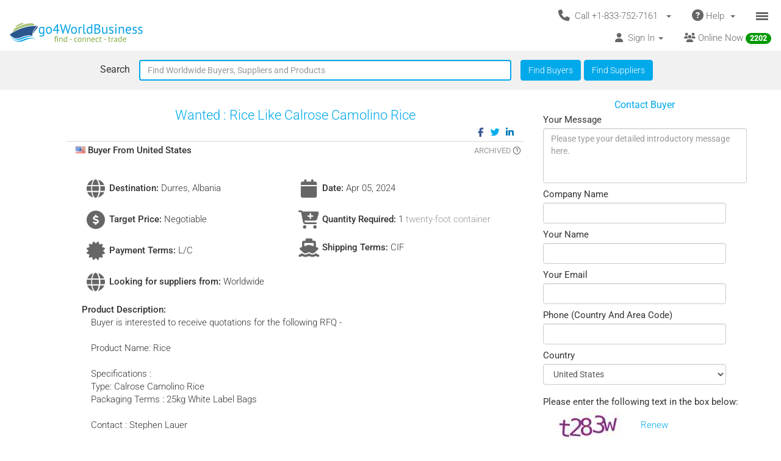

--- FILE ---
content_type: text/html; charset=UTF-8
request_url: https://www.go4worldbusiness.com/buylead/view/1148433/wanted-:-rice-like-calrose-camolino-rice.html
body_size: 1890
content:
<!DOCTYPE html>
<html lang="en">
<head>
    <meta charset="utf-8">
    <meta name="viewport" content="width=device-width, initial-scale=1">
    <title></title>
    <style>
        body {
            font-family: "Arial";
        }
    </style>
    <script type="text/javascript">
    window.awsWafCookieDomainList = ['go4worldbusiness.com'];
    window.gokuProps = {
"key":"AQIDAHjcYu/GjX+QlghicBgQ/7bFaQZ+m5FKCMDnO+vTbNg96AHY6SQ3WhEMsMDLOH9KBtgdAAAAfjB8BgkqhkiG9w0BBwagbzBtAgEAMGgGCSqGSIb3DQEHATAeBglghkgBZQMEAS4wEQQMHhAPnXen/a/EdW/CAgEQgDutJ0sCZ4XO/NlsYcrZKnHKqlWrhdMcBxzJzuke4Aof91Rx3jAB27YiQIOZ4GOOB/GoeRqMwQDdhX1IAQ==",
          "iv":"CgAGcDLJNgAABPaY",
          "context":"pY4jHc1Lxk6ALOVI2dPNKMBS54ScPvUhVU3FmYVdAKQIiFycsweXic0cHMfGkcvhw4qLns9p2SytlFEQWUS7BmKXVjlPk0QavLg8yovi7Bnoe4sAZhCUM/xHGFuiDlhlZrs/4V/gG5if1eDuOHJdL+LpqJPmBmAQE8bkYwg1cv9VBNfVZtnUthC85JYQiEAkWWNuycAU9yipi9+Nfdpyxefen0OwmJ5qwbC27IlR8QCHwxJ0SYcGu4M7i0bbEeNjohA9jE7CD2jMR+FXpnMbWLiZ9uLW/YAhhCotbbRCAXR23I1VzGB26AVLP4WQwdUXxK4WsaxwIv0s7R7rdUPzA0y47ecox0qSTYWgP8PfxGcrThdA"
};
    </script>
    <script src="https://6916071e1a46.ee864b68.us-east-1.token.awswaf.com/6916071e1a46/c09e716aba0b/354f3348351d/challenge.js"></script>
</head>
<body>
    <div id="challenge-container"></div>
    <script type="text/javascript">
        AwsWafIntegration.saveReferrer();
        AwsWafIntegration.checkForceRefresh().then((forceRefresh) => {
            if (forceRefresh) {
                AwsWafIntegration.forceRefreshToken().then(() => {
                    window.location.reload(true);
                });
            } else {
                AwsWafIntegration.getToken().then(() => {
                    window.location.reload(true);
                });
            }
        });
    </script>
    <noscript>
        <h1>JavaScript is disabled</h1>
        In order to continue, we need to verify that you're not a robot.
        This requires JavaScript. Enable JavaScript and then reload the page.
    </noscript>
</body>
</html>

--- FILE ---
content_type: text/html; charset=UTF-8
request_url: https://www.go4worldbusiness.com/buylead/view/1148433/wanted-:-rice-like-calrose-camolino-rice.html
body_size: 17338
content:
<!DOCTYPE html>
<html lang="en">

<head>
        <link rel="preconnect" href="https://www.googletagmanager.com">
    <link href="https://www.googletagmanager.com/gtag/js?id=GTM-MNB5XCQ" rel="preload" as="script">
    <!-- Google Tag Manager -->
    <!-- Send member Id is user is logged in to Tag Manager. Remeber it has to be set before actual Tag Manager script for page view event -->
        <script>(function (w, d, s, l, i) {
            w[l] = w[l] || []; w[l].push({
                'gtm.start':
                    new Date().getTime(), event: 'gtm.js'
            }); var f = d.getElementsByTagName(s)[0],
                j = d.createElement(s), dl = l != 'dataLayer' ? '&l=' + l : ''; j.async = true; j.src =
                    'https://www.googletagmanager.com/gtm.js?id=' + i + dl; f.parentNode.insertBefore(j, f);
        })(window, document, 'script', 'dataLayer', 'GTM-MNB5XCQ');</script>
    <!-- End Google Tag Manager -->
            <script>
        window.isLoggedIn = false;
    </script>
    <meta property="og:image" content="https://d2oel0jzphnd1z.cloudfront.net/icons/go4wb-200-200.png" />
    <meta charset="utf-8">
    <meta http-equiv="X-UA-Compatible" content="IE=edge">
    <meta name="viewport" content="width=device-width, initial-scale=1.0, maximum-scale=1.0, user-scalable=0" />
        <meta name="wot-verification" content="23f610a103dfacff6da8" />
        		<link rel="canonical" href="https://www.go4worldbusiness.com/buylead/view/1148433/wanted-:-rice-like-calrose-camolino-rice.html"/>
    <title>            Wanted : Rice Like Calrose Camolino Rice. Buyer from  United States. Lead Id 1148433. Dated : Apr 05 2024
    </title>
    <meta name="description"
        content="            Buyer is interested to receive quotations for the following RFQ -  Product Name: Rice Specifications : Type: Calrose Camolino Rice Packaging Terms  : 25kg White Label Bags Quantity Required : 1 Twenty-Foot Container Shipping Terms  : CIF Destination Port : Durres, Albania Payment Terms : L/C Looking for suppliers from : Worldwide Contact : Stephen Lauer
    " />
                        <meta property='og:title' content="Wanted : Rice Like Calrose Camolino Rice. Buyer from United States"/>
                        <meta property='og:description' content="Buyer is interested to receive quotations for the following RFQ -  Product Name: Rice Specifications : Type: Calrose Camolino Rice Packaging Terms  : 25kg White Label Bags Quantity Required : 1 Twenty-Foot Container Shipping Terms  : CIF Destination Port : Durres, Albania Payment Terms : L/C Looking for suppliers from : Worldwide Contact : Stephen Lauer"/>
    <link rel="icon" type="image/x-icon" href="https://d2oel0jzphnd1z.cloudfront.net/icons/favicon.ico" />
    <link href="https://d2atwlelvoxq35.cloudfront.net/www.go4worldbusiness.com/apple-touch-icon.png?v1.16.23" rel="apple-touch-icon" />
    <link href="https://d2atwlelvoxq35.cloudfront.net/www.go4worldbusiness.com/apple-touch-icon-76x76.png?v1.16.23" rel="apple-touch-icon" sizes="76x76" />
    <link href="https://d2atwlelvoxq35.cloudfront.net/www.go4worldbusiness.com/apple-touch-icon-120x120.png?v1.16.23" rel="apple-touch-icon" sizes="120x120" />
    <link href="https://d2atwlelvoxq35.cloudfront.net/www.go4worldbusiness.com/apple-touch-icon-152x152.png?v1.16.23" rel="apple-touch-icon" sizes="152x152" />
    <link href="https://d2atwlelvoxq35.cloudfront.net/www.go4worldbusiness.com/apple-touch-icon-180x180.png?v1.16.23" rel="apple-touch-icon" sizes="180x180" />
    <link href="https://d2atwlelvoxq35.cloudfront.net/www.go4worldbusiness.com/icon-hires.png?v1.16.23" rel="icon" sizes="192x192" />
    <link href="https://d2atwlelvoxq35.cloudfront.net/www.go4worldbusiness.com/icon-normal.png?v1.16.23" rel="icon" sizes="128x128" />
    
    <link rel="preconnect" href="https://d2atwlelvoxq35.cloudfront.net">
    <style>@font-face{font-display:swap;font-family:Roboto;font-style:normal;font-weight:300;src:url('https://d2atwlelvoxq35.cloudfront.net/common/fonts/roboto-v47-latin-300.woff2') format('woff2')}@font-face{font-display:swap;font-family:Roboto;font-style:normal;font-weight:400;src:url('https://d2atwlelvoxq35.cloudfront.net/common/fonts/roboto-v47-latin-regular.woff2') format('woff2')}@font-face{font-display:swap;font-family:Roboto;font-style:normal;font-weight:500;src:url('https://d2atwlelvoxq35.cloudfront.net/common/fonts/roboto-v47-latin-500.woff2') format('woff2')}</style>
    <link rel="preload" href="https://d2atwlelvoxq35.cloudfront.net/common/css/roboto.css" as="stylesheet" type="text/css" crossorigin>
    <link rel="preload" href="https://d2atwlelvoxq35.cloudfront.net/common/fonts/roboto-v47-latin-300.woff2" as="font" type="font/woff2" crossorigin>
    <link rel="preload" href="https://d2atwlelvoxq35.cloudfront.net/common/fonts/roboto-v47-latin-regular.woff2" as="font" type="font/woff2" crossorigin>
    <link rel="preload" href="https://d2atwlelvoxq35.cloudfront.net/common/fonts/roboto-v47-latin-500.woff2" as="font" type="font/woff2" crossorigin>
    <link rel="preconnect" href="https://www.google-analytics.com">

        <!-- font awesome css -->
          <link rel="stylesheet" type="text/css" media="screen" href="https://d2atwlelvoxq35.cloudfront.net/www.go4worldbusiness.com/css/bca6200.css?v1.16.23" />
    
    <!-- bootstrap yamm css -->
        <link rel="stylesheet" type="text/css" media="screen" href="https://d2atwlelvoxq35.cloudfront.net/www.go4worldbusiness.com/css/2d6bad8.css?v1.16.23" >
    
    <!-- font awesome css -->
        <link rel="stylesheet" type="text/css" media="screen" href="https://d2atwlelvoxq35.cloudfront.net/www.go4worldbusiness.com/css/ad905e5.css?v1.16.23" />
    
    <!-- flag icon css -->
        <link rel="stylesheet" type="text/css" media="screen" href="https://d2atwlelvoxq35.cloudfront.net/www.go4worldbusiness.com/css/385bb99.css?v1.16.23" />
    
        <link rel="stylesheet" type="text/css" media="screen" href="https://d2atwlelvoxq35.cloudfront.net/www.go4worldbusiness.com/css/c45a752.css?v1.16.23">
        
            <!-- our website css -->
        <link rel="stylesheet" type="text/css" media="screen" href="https://d2atwlelvoxq35.cloudfront.net/www.go4worldbusiness.com/css/d984e27.css?v1.16.23" />
        
        <!-- support-->
        <link rel="stylesheet" type="text/css" media="screen" href="https://d2atwlelvoxq35.cloudfront.net/www.go4worldbusiness.com/css/c4254d5.css?v1.16.23">
    
        </head>

<body>
            <nav role="navigation" class="navbar navbar-default" style="margin-bottom: 5px;">
  <div class="container-fluid mnopadding">
    <div class="navbar-header navbar-right yamm pull-right header-top-row hidden-xs">
      <!-- If user has US IP, show US phone number on top else show India phone number on top -->

<ul class="nav pull-left" style="width: 100%;">
    <li class="dropdown pull-right">
         <a href="#" data-toggle="dropdown" class="dropdown-toggle" type="button" style="margin-right: 0px; padding-right: 5px;">
			<span class="icon-bars-button">
                <span class="icon-bar"></span>
                <span class="icon-bar"></span>
                <span class="icon-bar"></span>
            </span>
		</a>

		<ul class="dropdown-menu call-us-dropdown-menu" id="id_hamburger-dropdown-menu" style="top:auto;width:min-content;margin-right:10px;margin-left:10px" >
            <li role="presentation"> <a role="menuitem" href="#"> <h5 align=center style="padding:none;" ><i class="fas fa-ship"></i>&nbsp;For Suppliers</h5></a></li>
            <li class="divider"></li>
            <li role="presentation"> <a role="menuitem" href="/list/latest/buyleads" ><i class="fas fa-ship"></i> All Latest Buy Requirements</a> </li>
            <li role="presentation"> <a role="menuitem" href="/member/new" ><i class="fas fa-heart"></i> Join Absolutely FREE. </a> </li>
            <li role="presentation"> <a role="menuitem" href="/member/displayproducts" ><i class="fas fa-tags"></i> Display Your Products</a> </li>
            <li role="presentation"> <a role="menuitem" href="/member/becomepremium" ><i class="far fa-thumbs-up"></i> Become Premium Member</a> </li>
            <li role="presentation"> <a role="menuitem" href="/pricing" ><i class="far fa-dollar-sign"></i>&nbsp;&nbsp;&nbsp;Premium Member Pricing</a> </li>
			<li role="presentation"> <a role="menuitem" href="/import-export-communities" target="_blank"><i class="fas fa-newspaper"></i> &nbsp; Import Export Communities</a></li>
            <li role="presentation"> <a role="menuitem" href="/goldplus/get-your-business-website" style="color: #00A9EA;"><i class="fas fa-store"></i>&nbsp;Get Your Own Export/Import Website</a> </li>
            <li role="presentation"> <a role="menuitem" href="/our/blog" target="_blank"><i class="fas fa-globe"></i>&nbsp;&nbsp;Trading Resources</a> </li>
            <li role="presentation"> <a role="menuitem" href="/learning-school/"><i class="fas fa-university"></i> Learning School</a></li>
            <li class="presentation">&nbsp;</li>
            <li role="presentation"> <a role="menuitem" href="#"> <h5 align=center style="padding:none;" ><i class="fas fa-shopping-cart"></i>&nbsp;For Buyers</h5></a></li>
            <li class="divider"></li>
            <li role="presentation" > <a role="menuitem" tabindex="-1" href="/buyer-dashboard/"> <i class="fas fa-desktop" aria-hidden="true"></i> Buyer Dashboard </a>
            </li>
            <li role="presentation"> <a role="menuitem" href="/buylead/new" ><i class="fas fa-shopping-cart"></i> Get Quotes From Suppliers</a> </li>
            <li role="presentation"> <a role="menuitem" href="/buylead/new" ><i class="fas fa-envelope"></i> Post Your Buy Requirement</a> </li>
			<li role="presentation"> <a role="menuitem" href="/import-export-communities" target="_blank"><i class="fas fa-newspaper"></i> &nbsp; Import Export Communities</a></li>
            <li role="presentation"> <a role="menuitem" href="/our/blog" target="_blank"><i class="fas fa-globe"></i> Trading Resources</a> </li>
            <li role="presentation"> <a role="menuitem" href="/learning-school/"><i class="fas fa-university"></i> Learning School</a></li>
		</ul>
	</li>
    <li class="dropdown pull-right hidden-xs">
		<a href="#" data-toggle="dropdown" class="dropdown-toggle">
			<span class="hidden-xs">
				<i class="fas fa-question-circle fa-lg"></i>&nbsp;Help&nbsp;
				<b class="caret"></b>&nbsp;
			</span>

			<span class="visible-xs">
				<i class="fas fa-question-circle fa-lg"></i>
			</span>
		</a>
		<ul class="dropdown-menu">
			<li>
				<a href="/support">
					<i class="fas fa-question-circle"></i>&nbsp;Contact Customer Support</a>
			</li>
			<li>
				<a href="/feedback">
					<i class="fas fa-comment"></i>&nbsp;Your Feedback</a>
			</li>
			<li>
				<a href="/password">
					<i class="fas fa-unlock"></i>&nbsp;
											Forgot Password
									</a>
			</li>
			<li>
				<a href="https://www.go4worldbusiness.com/answers" target="_blank">
					<i class="fas fa-question"></i>&nbsp;
																														                    go4WorldBusiness Q&A
				</a>
			</li>
			<li>
				<a href="/koreawebsite" target="_blank">
					<i class="fas fa-flag"></i>&nbsp;
																														                Korean: 한국 고객을 위한
				</a>
			</li>
		</ul>
	</li>
	<li class="dropdown pull-right">
		<a href="#" data-toggle="dropdown" class="dropdown-toggle">
			<span class="hidden-xs">
				<i class="fas fa-phone fa-lg"></i>&nbsp;
				Call +1-833-752-7161
				&nbsp;
				<b class="caret"></b>&nbsp;
			</span>

			<span class="visible-xs">
				<i class="fas fa-phone fa-regular"></i>
			</span>
		</a>
		<ul class="dropdown-menu call-us-dropdown-menu" style="width:min-content;margin-right:10px;margin-left:10px" >
			<li>
				<div class="yamm-content">
					<div class="row">
						<div class="col-xs-12 col-sm-6 call-us-inner-div">
							<h3>Call Us</h3>
							<div class="col-xs-12 nopadding">
								<span>
									<b>USA</b> 
																	</span><br>
								<a href="tel:+1-833-752-7161" style="color: #009900; text-decoration: none; font-weight: 500; font-size: 110%;">
									+1-833-752-7161
								</a>
								(Toll Free)
								<br>
																	<a href="tel:+1-646-912-8384" style="color: #009900; text-decoration: none; font-weight: 500; font-size: 110%;">
										+1-646-912-8384
									</a><br>
								
																								<span>(Hours:
									8:00 am to 5:00 pm EST)</span><br>
																<br><br>
								<span>
									<b>INDIA</b>
																	</span><br>
								<a href="tel:1-800-114-649" style="color: #009900; text-decoration: none; font-weight: 500; font-size: 110%;">
									1-800-114-649
								</a>
																<br>
																	<a href="tel:+91-11-41507600" style="color: #009900; text-decoration: none; font-weight: 500; font-size: 110%;">
										+91-11-41507600
									</a><br>
																									<a href="tel:+91-89298-00770" style="color: #009900; text-decoration: none; font-weight: 500; font-size: 110%;">
										+91-89298-00770
									</a><br>
																								<span>(Hours:
									10:00 am to 6:00 pm IST)</span><br>
																	<a href="/feedback">
										<span class="u lightblue">Email Us</span>
									</a>
																<br>
							</div>
														<div class="col-xs-12 nopadding mar-top-10">
								<a href="/callus" style="font-size: 120%">
										Numbers For Other Locations
								</a>
							</div>
						</div>
						<div class="col-xs-12 col-sm-6 visible-xs mobile-help">
							<h3>Need some help?</h3>
							<div class="col-xs-12 nopadding">
								<a href="/support">
									<i class="fas fa-question-circle"></i>&nbsp;Contact Customer Support</a>
								<a href="/feedback">
									<i class="fas fa-comment"></i>&nbsp;Your Feedback</a>
								<a href="/password">
									<i class="fas fa-unlock"></i>&nbsp;
																			Forgot Password
																	</a>
								<a href="https://www.go4worldbusiness.com/answers" target="_blank">
									<i class="fas fa-question"></i>&nbsp;&nbsp;&nbsp;go4WorldBusiness Q&A</a>
								<a href="/koreawebsite" target="_blank">
									<i class="fas fa-flag"></i>&nbsp;
																																																		                                Korean: 한국 고객을 위한
								</a>
							</div>
						</div>
					</div>
				</div>
			</li>
		</ul>
	</li>
</ul>
    </div>
    <a class="navbar-brand" id="site-navbar-brand" href="/" style="position:absolute;">
      <picture>
        <source srcset="https://d2oel0jzphnd1z.cloudfront.net/icons/g4wb218x32.webp" type="image/webp">
        <img src="https://d2oel0jzphnd1z.cloudfront.net/icons/g4wb218x32.jpg" alt="go4WorldBusiness.com logo" id="site-logo">
      </picture>
    </a>

        <div class="navbar-header navbar-right pull-right visible-xs yamm" style="margin-right: 0px;">
            <!-- If user has US IP, show US phone number on top else show India phone number on top -->

<ul class="nav pull-left" style="width: auto;">
    <li class="dropdown pull-right">
         <a href="#" data-toggle="dropdown" class="dropdown-toggle" type="button" style="margin-right: 0px; padding-right: 5px;">
			<span class="icon-bars-button">
                <span class="icon-bar"></span>
                <span class="icon-bar"></span>
                <span class="icon-bar"></span>
            </span>
		</a>

		<ul class="dropdown-menu call-us-dropdown-menu" id="id_hamburger-dropdown-menu" style="top:auto;width:min-content;margin-right:10px;margin-left:10px" >
            <li role="presentation"> <a role="menuitem" href="#"> <h5 align=center style="padding:none;" ><i class="fas fa-ship"></i>&nbsp;For Suppliers</h5></a></li>
            <li class="divider"></li>
            <li role="presentation"> <a role="menuitem" href="/list/latest/buyleads" ><i class="fas fa-ship"></i> All Latest Buy Requirements</a> </li>
            <li role="presentation"> <a role="menuitem" href="/member/new" ><i class="fas fa-heart"></i> Join Absolutely FREE. </a> </li>
            <li role="presentation"> <a role="menuitem" href="/member/displayproducts" ><i class="fas fa-tags"></i> Display Your Products</a> </li>
            <li role="presentation"> <a role="menuitem" href="/member/becomepremium" ><i class="far fa-thumbs-up"></i> Become Premium Member</a> </li>
            <li role="presentation"> <a role="menuitem" href="/pricing" ><i class="far fa-dollar-sign"></i>&nbsp;&nbsp;&nbsp;Premium Member Pricing</a> </li>
			<li role="presentation"> <a role="menuitem" href="/import-export-communities" target="_blank"><i class="fas fa-newspaper"></i> &nbsp; Import Export Communities</a></li>
            <li role="presentation"> <a role="menuitem" href="/goldplus/get-your-business-website" style="color: #00A9EA;"><i class="fas fa-store"></i>&nbsp;Get Your Own Export/Import Website</a> </li>
            <li role="presentation"> <a role="menuitem" href="/our/blog" target="_blank"><i class="fas fa-globe"></i>&nbsp;&nbsp;Trading Resources</a> </li>
            <li role="presentation"> <a role="menuitem" href="/learning-school/"><i class="fas fa-university"></i> Learning School</a></li>
            <li class="presentation">&nbsp;</li>
            <li role="presentation"> <a role="menuitem" href="#"> <h5 align=center style="padding:none;" ><i class="fas fa-shopping-cart"></i>&nbsp;For Buyers</h5></a></li>
            <li class="divider"></li>
            <li role="presentation" > <a role="menuitem" tabindex="-1" href="/buyer-dashboard/"> <i class="fas fa-desktop" aria-hidden="true"></i> Buyer Dashboard </a>
            </li>
            <li role="presentation"> <a role="menuitem" href="/buylead/new" ><i class="fas fa-shopping-cart"></i> Get Quotes From Suppliers</a> </li>
            <li role="presentation"> <a role="menuitem" href="/buylead/new" ><i class="fas fa-envelope"></i> Post Your Buy Requirement</a> </li>
			<li role="presentation"> <a role="menuitem" href="/import-export-communities" target="_blank"><i class="fas fa-newspaper"></i> &nbsp; Import Export Communities</a></li>
            <li role="presentation"> <a role="menuitem" href="/our/blog" target="_blank"><i class="fas fa-globe"></i> Trading Resources</a> </li>
            <li role="presentation"> <a role="menuitem" href="/learning-school/"><i class="fas fa-university"></i> Learning School</a></li>
		</ul>
	</li>
    <li class="dropdown pull-right hidden-xs">
		<a href="#" data-toggle="dropdown" class="dropdown-toggle">
			<span class="hidden-xs">
				<i class="fas fa-question-circle fa-lg"></i>&nbsp;Help&nbsp;
				<b class="caret"></b>&nbsp;
			</span>

			<span class="visible-xs">
				<i class="fas fa-question-circle fa-lg"></i>
			</span>
		</a>
		<ul class="dropdown-menu">
			<li>
				<a href="/support">
					<i class="fas fa-question-circle"></i>&nbsp;Contact Customer Support</a>
			</li>
			<li>
				<a href="/feedback">
					<i class="fas fa-comment"></i>&nbsp;Your Feedback</a>
			</li>
			<li>
				<a href="/password">
					<i class="fas fa-unlock"></i>&nbsp;
											Forgot Password
									</a>
			</li>
			<li>
				<a href="https://www.go4worldbusiness.com/answers" target="_blank">
					<i class="fas fa-question"></i>&nbsp;
																														                    go4WorldBusiness Q&A
				</a>
			</li>
			<li>
				<a href="/koreawebsite" target="_blank">
					<i class="fas fa-flag"></i>&nbsp;
																														                Korean: 한국 고객을 위한
				</a>
			</li>
		</ul>
	</li>
	<li class="dropdown pull-right">
		<a href="#" data-toggle="dropdown" class="dropdown-toggle">
			<span class="hidden-xs">
				<i class="fas fa-phone fa-lg"></i>&nbsp;
				Call +1-833-752-7161
				&nbsp;
				<b class="caret"></b>&nbsp;
			</span>

			<span class="visible-xs">
				<i class="fas fa-phone fa-regular"></i>
			</span>
		</a>
		<ul class="dropdown-menu call-us-dropdown-menu" style="width:min-content;margin-right:10px;margin-left:10px" >
			<li>
				<div class="yamm-content">
					<div class="row">
						<div class="col-xs-12 col-sm-6 call-us-inner-div">
							<h3>Call Us</h3>
							<div class="col-xs-12 nopadding">
								<span>
									<b>USA</b> 
																	</span><br>
								<a href="tel:+1-833-752-7161" style="color: #009900; text-decoration: none; font-weight: 500; font-size: 110%;">
									+1-833-752-7161
								</a>
								(Toll Free)
								<br>
																	<a href="tel:+1-646-912-8384" style="color: #009900; text-decoration: none; font-weight: 500; font-size: 110%;">
										+1-646-912-8384
									</a><br>
								
																								<span>(Hours:
									8:00 am to 5:00 pm EST)</span><br>
																<br><br>
								<span>
									<b>INDIA</b>
																	</span><br>
								<a href="tel:1-800-114-649" style="color: #009900; text-decoration: none; font-weight: 500; font-size: 110%;">
									1-800-114-649
								</a>
																<br>
																	<a href="tel:+91-11-41507600" style="color: #009900; text-decoration: none; font-weight: 500; font-size: 110%;">
										+91-11-41507600
									</a><br>
																									<a href="tel:+91-89298-00770" style="color: #009900; text-decoration: none; font-weight: 500; font-size: 110%;">
										+91-89298-00770
									</a><br>
																								<span>(Hours:
									10:00 am to 6:00 pm IST)</span><br>
																	<a href="/feedback">
										<span class="u lightblue">Email Us</span>
									</a>
																<br>
							</div>
														<div class="col-xs-12 nopadding mar-top-10">
								<a href="/callus" style="font-size: 120%">
										Numbers For Other Locations
								</a>
							</div>
						</div>
						<div class="col-xs-12 col-sm-6 visible-xs mobile-help">
							<h3>Need some help?</h3>
							<div class="col-xs-12 nopadding">
								<a href="/support">
									<i class="fas fa-question-circle"></i>&nbsp;Contact Customer Support</a>
								<a href="/feedback">
									<i class="fas fa-comment"></i>&nbsp;Your Feedback</a>
								<a href="/password">
									<i class="fas fa-unlock"></i>&nbsp;
																			Forgot Password
																	</a>
								<a href="https://www.go4worldbusiness.com/answers" target="_blank">
									<i class="fas fa-question"></i>&nbsp;&nbsp;&nbsp;go4WorldBusiness Q&A</a>
								<a href="/koreawebsite" target="_blank">
									<i class="fas fa-flag"></i>&nbsp;
																																																		                                Korean: 한국 고객을 위한
								</a>
							</div>
						</div>
					</div>
				</div>
			</li>
		</ul>
	</li>
</ul>

    </div>

    <div class="visible-xs-block clearfix"></div>

    <div style="margin-left: 0px; width: 100%; overflow-y: visible;">
      <ul class="nav navbar-nav navbar-right">
                <li class="dropdown pull-right hidden-xs">
          <a href="/chat/?online_msg=1" target="go4ChatApp" class="mar-top-1 mpadd-top-1 dmar-top-10 dpad-top-5"
    onclick="if(typeof openOrFocusChatApp !== typeof undefined) openOrFocusChatApp();"
    title="Click here to chat with online members">
    <span>
                <span class="hidden-xs">
            <i class="fas fa-users" aria-hidden="true"></i>
            Online Now
            <span class="badge">
                <span class="online-users-count">2202</span>
            </span>
        </span>
                <span class="visible-xs">
            <i class="fas fa-users prompt"></i>
            Online Now
            <span class="badge">
                <span class="online-users-count">2202</span>
            </span>
        </span>
    </span>
</a>
        </li>
                        <li class="dropdown pull-left hidden-xs">
          <!-- HERE IS THE SIGNIN DROPDOWN -->
<a href="#" data-toggle="dropdown"
  class="mmar-top-1 mpadd-top-1 dmar-top-10 dpad-top-5">
    <span class="hidden-xs">
    <i class="fas fa-user"></i>&nbsp;
        Sign In
    <span class="badge hidden-xs inquiries-and-favorite-count"       style="display:none" >
          </span>
        <b class="caret"></b>&nbsp;
  </span>

    <span class="visible-xs ">
        <i class="fas fa-user"></i>&nbsp;
    Sign In
    <span class="badge inquiries-and-favorite-count " Ï
      style="display:none" >
          </span>
      </span>
</a>

<ul class="dropdown-menu sign-in-dropdown ">
  <li role="presentation">
    <a role="menuitem" tabindex="-1"       href="/login" >
      <i class="fas fa-sign-in "></i>&nbsp; Sign In
          </a>
  </li>

  
  
  <li role="presentation" >
          <a role="menuitem" tabindex="-1" href="/member/new">
        <i class="fas fa-edit"></i>
        &nbsp; Not a Member? Free Signup
      </a>
      </li>

  <li role="presentation"  class="disabled" >
    <a role="menuitem" tabindex="-1" id="sign-out"
      href="#" target="_self">
      <i class="fas fa-sign-out"></i>
      &nbsp; Sign Out
    </a>
  </li>

  

  <li class="divider"></li>
  
      <li role="presentation">
    <a role="menuitem" tabindex="-1" href="/chat/" target="go4ChatApp">
      <i class="fas fa-comments" aria-hidden="true"></i>
      &nbsp; Chat With Online Members
    </a>
  </li>
  
  
  <li role="presentation">
    <a role="menuitem" tabindex="-1" href="/learning-school/">
      <i class="fas fa-university" aria-hidden="true"></i>
      &nbsp; Learning School
    </a>
  </li>

  <li role="presentation">
    <a role="menuitem" tabindex="-1" href="https://www.go4worldbusiness.com/answers" target="_blank">
      <i class="fas fa-question" aria-hidden="true"></i>
      &nbsp;&nbsp;&nbsp; go4WorldBusiness Q&A
    </a>
  </li>

  <li class="divider"></li>

  <li role="presentation">
    <a role="menuitem" tabindex="-1" href="/member/becomepremium">
      <i class="far fa-thumbs-up"></i>
      &nbsp; Become a Premium Member
    </a>
  </li>

  <li role="presentation">
            <a role="menuitem" tabindex="-1" href="/pricing">
                    <i class="fas fa-sync"></i>
          &nbsp; Renew/Upgrade Membership
        </a>
  </li>

  <li role="presentation">
    <a role="menuitem" tabindex="-1" href="/pricing">
      <i class="far fa-dollar-sign"></i>
      &nbsp; Premium Member Pricing
    </a>
  </li>

  <li class="divider"></li>

      <li role="presentation">
      <a role="menuitem" tabindex="-1" href="/chat/" target="go4ChatApp">
        <i class="fas fa-envelope" aria-hidden="true"></i>
        &nbsp; Invites
      </a>
    </li>
  
  <li role="presentation">
    <a role="menuitem" tabindex="-1" href="/inquiries/manager">
      <i class="fa fa-store"></i> 
      &nbsp;Matching Buy Leads
    </a>
  </li>

  <li role="presentation">
    <a role="menuitem" tabindex="-1" href="/favorites">
      <i class="fal fa-heart"></i>
      &nbsp; Favorites
      <span class="badge favorite-count"> 0 </span>
    </a>
  </li>

  <li role="presentation">
    <a role="menuitem" tabindex="-1" href="/member/console/edit/manageproducts">
      <i class="fas fa-tags"></i>
      &nbsp; Add Your Products
    </a>
  </li>

  <li role="presentation">
    <a role="menuitem" tabindex="-1" href="/buylead/new">
      <i class="fas fa-cart-plus"></i>
      &nbsp; Post Buy Lead
    </a>
  </li>

  <li class="divider"></li>

  <li role="presentation">
    <a role="menuitem" tabindex="-1" href="/password">
      <i class="fas fa-lock"></i>
      &nbsp;
            Forgot Your Password
          </a>
  </li>
</ul>        </li>
      </ul>
    </div>
        <div class="navbar-header navbar-right pull-right visible-xs" style="margin-right: 0px; width: 100%;">
      <ul class="nav pull-left" style="width: 100%;">
                <li class="dropdown pull-right online-now-list-item">
          <a href="/chat/?online_msg=1" target="go4ChatApp" class="mar-top-1 mpadd-top-1 dmar-top-10 dpad-top-5"
    onclick="if(typeof openOrFocusChatApp !== typeof undefined) openOrFocusChatApp();"
    title="Click here to chat with online members">
    <span>
                <span class="hidden-xs">
            <i class="fas fa-users" aria-hidden="true"></i>
            Online Now
            <span class="badge">
                <span class="online-users-count">2202</span>
            </span>
        </span>
                <span class="visible-xs">
            <i class="fas fa-users prompt"></i>
            Online Now
            <span class="badge">
                <span class="online-users-count">2202</span>
            </span>
        </span>
    </span>
</a>
        </li>
                <li class="dropdown pull-right visible-xs" style="position: static;">
          <!-- HERE IS THE SIGNIN DROPDOWN -->
<a href="#" data-toggle="dropdown"
  class="mmar-top-1 mpadd-top-1 dmar-top-10 dpad-top-5">
    <span class="hidden-xs">
    <i class="fas fa-user"></i>&nbsp;
        Sign In
    <span class="badge hidden-xs inquiries-and-favorite-count"       style="display:none" >
          </span>
        <b class="caret"></b>&nbsp;
  </span>

    <span class="visible-xs ">
        <i class="fas fa-user"></i>&nbsp;
    Sign In
    <span class="badge inquiries-and-favorite-count " Ï
      style="display:none" >
          </span>
      </span>
</a>

<ul class="dropdown-menu sign-in-dropdown ">
  <li role="presentation">
    <a role="menuitem" tabindex="-1"       href="/login" >
      <i class="fas fa-sign-in "></i>&nbsp; Sign In
          </a>
  </li>

  
  
  <li role="presentation" >
          <a role="menuitem" tabindex="-1" href="/member/new">
        <i class="fas fa-edit"></i>
        &nbsp; Not a Member? Free Signup
      </a>
      </li>

  <li role="presentation"  class="disabled" >
    <a role="menuitem" tabindex="-1" id="sign-out"
      href="#" target="_self">
      <i class="fas fa-sign-out"></i>
      &nbsp; Sign Out
    </a>
  </li>

  

  <li class="divider"></li>
  
      <li role="presentation">
    <a role="menuitem" tabindex="-1" href="/chat/" target="go4ChatApp">
      <i class="fas fa-comments" aria-hidden="true"></i>
      &nbsp; Chat With Online Members
    </a>
  </li>
  
  
  <li role="presentation">
    <a role="menuitem" tabindex="-1" href="/learning-school/">
      <i class="fas fa-university" aria-hidden="true"></i>
      &nbsp; Learning School
    </a>
  </li>

  <li role="presentation">
    <a role="menuitem" tabindex="-1" href="https://www.go4worldbusiness.com/answers" target="_blank">
      <i class="fas fa-question" aria-hidden="true"></i>
      &nbsp;&nbsp;&nbsp; go4WorldBusiness Q&A
    </a>
  </li>

  <li class="divider"></li>

  <li role="presentation">
    <a role="menuitem" tabindex="-1" href="/member/becomepremium">
      <i class="far fa-thumbs-up"></i>
      &nbsp; Become a Premium Member
    </a>
  </li>

  <li role="presentation">
            <a role="menuitem" tabindex="-1" href="/pricing">
                    <i class="fas fa-sync"></i>
          &nbsp; Renew/Upgrade Membership
        </a>
  </li>

  <li role="presentation">
    <a role="menuitem" tabindex="-1" href="/pricing">
      <i class="far fa-dollar-sign"></i>
      &nbsp; Premium Member Pricing
    </a>
  </li>

  <li class="divider"></li>

      <li role="presentation">
      <a role="menuitem" tabindex="-1" href="/chat/" target="go4ChatApp">
        <i class="fas fa-envelope" aria-hidden="true"></i>
        &nbsp; Invites
      </a>
    </li>
  
  <li role="presentation">
    <a role="menuitem" tabindex="-1" href="/inquiries/manager">
      <i class="fa fa-store"></i> 
      &nbsp;Matching Buy Leads
    </a>
  </li>

  <li role="presentation">
    <a role="menuitem" tabindex="-1" href="/favorites">
      <i class="fal fa-heart"></i>
      &nbsp; Favorites
      <span class="badge favorite-count"> 0 </span>
    </a>
  </li>

  <li role="presentation">
    <a role="menuitem" tabindex="-1" href="/member/console/edit/manageproducts">
      <i class="fas fa-tags"></i>
      &nbsp; Add Your Products
    </a>
  </li>

  <li role="presentation">
    <a role="menuitem" tabindex="-1" href="/buylead/new">
      <i class="fas fa-cart-plus"></i>
      &nbsp; Post Buy Lead
    </a>
  </li>

  <li class="divider"></li>

  <li role="presentation">
    <a role="menuitem" tabindex="-1" href="/password">
      <i class="fas fa-lock"></i>
      &nbsp;
            Forgot Your Password
          </a>
  </li>
</ul>        </li>
      </ul>
    </div>
          </div>
</nav>

<div class="col-xs-12 nopadding search-bar">

    <!-- start search box -->
  <div class="search-box mnopadding ">
    <form method="get" action="/find" name="frmsearch" id="frmsearch">
      <input type="hidden" id="formRedirect" value="/find" />
                  <div
        class="hidden-xs xs-padd-lr-6 col-xs-3 col-sm-2 col-md-2 col-lg-1 col-lg-offset-1 search-label dtext-right dnopadding dmar-top-20">
        <label>Search</label>
      </div>

      <div
        class="xs-padd-lr-5 col-xs-12 col-sm-6 col-md-6 col-lg-6 dmar-bot-15 dmar-top-15 mmar-bot-15 mmar-top-15 continent-list-main">
        <div class="mcol-12">
          <input class="form-control search-textbox" aria-label="Text input with segmented button dropdown"
            name="searchText" type="text" value="" placeholder="Find Worldwide Buyers, Suppliers and Products">
        </div>
      </div>

      <div
        class="xs-padd-lr-5 col-xs-12 col-sm-4 col-md-3 col-lg-3 dmar-bot-15 dmar-top-15 mmar-bot-15 mmar-top-15 dnopadding find-button-main">
        <button type="submit"
          class="btn btn-default site-btn mcol-49  dfloat-left mfloat-left dmar-right-5 mmar-right-2 tbtn-padd Buyers-btn"
          id="FindBuyers" name="FindBuyers">
          Find Buyers
        </button>
        <button type="submit"
          class="btn btn-default site-btn mcol-49  dfloat-left mfloat-left dmar-right-5 tbtn-padd Suppliers-btn"
          id="FindSuppliers" name="FindSuppliers">
          Find Suppliers
        </button>
      </div>
    </form>
  </div>
  <!-- end search box -->
  </div>
<div class="use-chat-indicator">
  <div class="chat-indicator-bottom-right">
    Please click here to check who's online and chat with them.<br />
    <div class="chat-arrow animated bounce">
      <i class="fas fa-arrow-down fa-4x" aria-hidden="true" style="color: #fff"></i>
    </div>
    <div class="chat-arrow-minimized animated bounce">
      <i class="fas fa-arrow-down fa-4x" aria-hidden="true" style="color: #fff"></i>
    </div>
  </div>
</div>    
    <div class="loading_overlay">
        <div id="loading_background"></div>
        <img data-src="https://d2oel0jzphnd1z.cloudfront.net/loader/go4WBLoaderComp.gif" id="loading_image"
            class="lazyload" />
    </div>
    
            <noscript>
        <div class="home-flash-message error">
            <p class="text-danger">You need to enable Javascript in your browser to use most features on our website.
            </p>
        </div>

                <iframe src="/js-disabled-logger?page=/buylead/view/1148433/wanted-%3A-rice-like-calrose-camolino-rice.html"
            style="display:none;width:0;height:0;border:0;"></iframe>
    </noscript>

        <div class="container-fluid body-container">
        <!--  Item -->
        <div class="mar-top-10 mar-bot-10  padd-lr-5 col-sm-offset-1 col-sm-7 col-xs-12">
            <!-- Campaigns Banner -->
            <div class="row">
                <div>
                                    </div>
            </div>
            <!--  Title -->
            <div class="row">
                <div><h1 align=center class="mar-bot-0"> Wanted : Rice Like Calrose Camolino Rice </h1>
                                                                                                                                                            </div>
            </div>

            <!--  Gold or no Gold -->
            <div class="row">
                <div class="mar-bot-5 col-xs-8 col-sm-9 col-md-9">
                                                        </div>
                                <!-- Social sharing for desktop and mobile -->
                <div class="col-xs-4 col-sm-3 col-md-3 text-right">
                    <div class='hidden-xs hidden-sm' id='social-sharing-desktop'></div>
                    <div class='hidden-md hidden-lg'>
                        <i style='color:#00A9EA' class="fas fa-share-alt" aria-hidden="true"></i>
                        <a id='share-button'>Share</a>

                        <div id='social-sharing-mobile'></div>
                    </div>
                </div>
                                <!-- End -->
            </div>

            <!--  Country Verified And Date -->
            <div class="row">
                <div class="borderJUNIOR">
                    <!-- Country -->
                    <div class=" mar-top-5 subtitle text-capitalize col-xs-8" >
                        <i class="famfamfam-flag famfamfam-flag-us"></i> Buyer
                        From United States
                    </div>

                    <!-- Verified-->
                    <div class=" mar-top-5 padd-lr-5 verified-container col-xs-4">
                                                    <div class="archived-lead col-xs-12 nopadding text-right" data-type="buyleads">
                              <span class="archived-text text-right" data-type="buyleads">
                                  <small> ARCHIVED </small>
                              </span>
                              <i class="question-icon fal fa-question-circle" aria-hidden="true"></i>
                            </div>
                                            </div>
                     
                    <!-- Show buylead expiry date-->
                    
                    <!-- Date -->
                    <div class="mar-top-5 pull-right padd-lr-5 col-xs-3 col-sm-2  ">
                                            </div>
                </div>
            </div>

                            <!-- Special Menu for Gold -->
                            

            <!-- Description -->
            <div class="row">
                <div class="padd-lr-10 mar-top-10 ">
                    			<div class="col-xs-12 nopadding buylead-deal-maker-view-details-box mar-top-10">
			<div class="col-xs-12">
				<div class="col-xs-12 col-sm-6 col-md-6">
					<ul class="fa-ul mar-top-15">
						<li class="headline">
							<i class="fas fa-li fa-globe fa-2x list-icon" aria-hidden="true"></i>
							<span class="column-title">
								Destination:
							</span>
							<span class="column-value">
																											Durres,
										Albania
																								</span>
						</li>
					</ul>
				</div>
				<div class="col-xs-12 col-sm-6 col-md-6">
					<ul class="fa-ul mar-top-15">
						<li class="headline">
							<i class="fas fa-li fa-calendar fa-2x list-icon" aria-hidden="true"></i>
							<span class="column-title">
								Date:
							</span>
							<span class="column-value">
								Apr 05, 2024
							</span>
						</li>
					</ul>
				</div>
			</div>

			<div class="col-xs-12 mar-top-5">
				<div class="col-xs-12 col-sm-6 col-md-6">
					<ul class="fa-ul mar-top-15">
						<li class="headline">
							<i class="fas fa-li fa-usd-circle fa-2x list-icon" aria-hidden="true"></i>
							<span class="column-title">
								Target Price:
							</span>
							<span class="column-value">
																	Negotiable
															</span>
						</li>
					</li>
				</ul>
			</div>
			<div class="col-xs-12 col-sm-6 col-md-6">
				<ul class="fa-ul mar-top-15">
					<li class="headline">
						<i class="fas fa-li fa-cart-plus fa-2x list-icon" aria-hidden="true"></i>
						<span class="column-title">
							Quantity Required:
						</span>
						<span class="column-value">
							
																	1
																<span class="dim-font">
																												twenty-foot container
																	</span>
								
													</span>
					</li>
				</li>
			</ul>
		</div>
	</div>

	<div class="col-xs-12 mar-top-5">
					<div class="col-xs-12 col-sm-6 col-md-6">
				<ul class="fa-ul mar-top-15">
					<li class="headline">
						<i class="fas fa-li fa-certificate fa-2x list-icon" aria-hidden="true"></i>
						<span class="column-title">
							Payment Terms:
						</span>
						<span class="column-value">
							L/C
						</span>
					</li>
				</ul>
			</div>
							<div class="col-xs-12 col-sm-6 col-md-6">
				<ul class="fa-ul mar-top-10">
					<li class="headline">
						<i class="fas fa-li fa-ship fa-2x list-icon" aria-hidden="true"></i>
						<span class="column-title">
							Shipping Terms:
						</span>
						<span class="column-value">
							CIF
						</span>
					</li>
				</ul>
			</div>
			</div>

	<div class="col-xs-12 mar-top-5">
		<div class="col-xs-12 col-sm-12 col-md-12">
			<ul class="fa-ul mar-top-15">
				<li class="headline">
					<i class="fas fa-li fa-globe fa-2x list-icon" aria-hidden="true"></i>
					<span class="column-title">
						Looking for suppliers from:
					</span>
					<span class="column-value">
													Worldwide
											</span>
				</li>
			</ul>
		</div>
	</div>

			<div class="col-xs-12 mar-top-15">
			<span class="column-title">
				Product Description:
			</span>
			<div class="col-xs-12 column-value">
				Buyer is interested to receive quotations for the following RFQ - <br />
<br />
Product Name: Rice<br />
<br />
Specifications :<br />
Type: Calrose Camolino Rice<br />
Packaging Terms  : 25kg White Label Bags<br />
<br />
Contact : Stephen Lauer
			</div>
		</div>
	</div><div class="col-xs-12">
	<div class="col-xs-12 col-sm-12 col-md-12 nopadding">
		<div class="col-xs-12 col-sm-6 col-md-6 pull-right mar-top-15" style="width: fit-content;padding-right: unset">
			                            <!-- Report User Link  &#x02298;-->

            <a class="report-complaint-link" title="File a Complaint" target="_blank" href="https://www.go4worldbusiness.com/report/complaint/Buyer/buyleads/1148433" >
            <i class="fas fa-thumbs-down text-danger" >
                        </i>
            File a complaint</a>
        		</div>
		<div class="col-xs-12 col-sm-6 col-md-6 pull-right onclick:underline nopadding mar-top-15" style="width: fit-content">
							                    <a href="/login_redirect?target_uri=https%3A//www.go4worldbusiness.com/buylead/view/1148433/wanted-%3A-rice-like-calrose-camolino-rice.html">
            <i class="fas fa-thumbs-up fa-site-green" aria-hidden="true"></i> Rate This Member
        </a>
    					</div>
	</div>
</div>
<div class="col-xs-12">
	<hr>
</div>
<!-- Hidden input to store buylead responses summary api URL -->
<input type="hidden" id="summaryApiUrl" value="/buylead-responses-summary">
<!-- Hidden input to store the buyleadId -->
<input type="hidden" id="buyleadId" value="1148433">

<div id="smallLoader" class="text-center" style="display: none;">
        <img src="https://d2atwlelvoxq35.cloudfront.net/www.go4worldbusiness.com/images/5df8c43?v1.16.23" alt="Loading..." class="lazyload loader_image" width="50">
    </div>

<div id="summary-container" style="display: none;"></div>

			<div class="col-xs-12 mar-top-20">
			<ul class="list-group">
				<li class="list-group-item list-group-item-success">
					    <span class=prompt>
        GOLD Premium members can contact 100 buyers daily and SILVER Premium members can contact 10 buyers daily.
            <a href="/pricing" style="text-decoration: underline;">
                Click Here to become Premium Member now. 
                <div style="margin-top: 18px;">
                    All plans come with 60 days, no question asked, money back guarantee
                </div>
            </a>
        <br>
        Not a Premium member? Upgrade to SILVER or GOLD now to start contacting buyers.
                    <a href="/login" style="text-decoration: underline;"> 
                Click here to login
            </a>
            </span>
				</li>
			</ul>
		</div>
	                </div>
            </div>

            <!-- Categories -->
            <div class="row">
                <div class="padd-lr-10 mar-top-10 showHideContent">
                                            <!-- Category Stub -->



<div class="mar-top-10" style="line-height: 1.7em;">
                                        
                                                
        </div>
                        <!-- Category Stub -->



<div class="mar-top-10" style="line-height: 1.7em;">
                                        
                                                            
            <a href="/buyers/rice.html?entityTypeFilter%5B%5D=T"  >
                Buyer Of
        Rice                                                            
    </a>

                                                
        </div>
                                    </div>
            </div>

            <!-- Recent Reviews -->
            <div class="row mar-top-30">
                <a name="recent-reviews"></a>
                                            </div>

            <div class="row">
                <div>
                    &nbsp;
                </div>
            </div>

            <div class="row">
                <div>
                    &nbsp;
                </div>
            </div>
        </div>

        <!--  Send Quotation  -->
        <div class="padd-lr-5 mar-top-10 col-sm-4 col-xs-12">
            <div class="row">
                <div class="col-xs-12"><h5 align=center> Contact Buyer  </h5>
                </div>
            </div>

            <!--  Inquiry Form -->
            <style>
                .form-group {
                    margin-bottom: 8px
                }

                .form-group label {
                    margin-bottom: 3px;
                    font-size: 15px;
                }
            </style>

        

            <div class="row ">
                <div class="col-xs-offset-1 col-xs-10 ">
                                                    <input type="hidden" name="excluded_continents" value="" />
                                                 
                            <input type="hidden" name="excluded_countries" value="" />
                                                                            <input type="hidden" name="preferred_countries" value="" />
                                                                            <input type="hidden" name="preferred_continents" value="" />
                        
                                                    <input type="hidden" name="form_name_pre_submit" value="form"/>
                            <form name="form" method="post" action="/inquiries/send" novalidate="novalidate" id="form">
                            <div id="form" class=""><input type="hidden" id="form_itemId" name="form[itemId]" value="1148433" /><input type="hidden" id="form_itemType" name="form[itemType]" value="buyleads" /><input type="hidden" id="form_itemTitle" name="form[itemTitle]" value="WANTED : Rice Like Calrose Camolino Rice" /><div class="form-group"><label class="control-label required" for="form_message">Your Message</label><textarea id="form_message" name="form[message]" required="required" style="max-width: 450px; height:90px;" placeholder="Please type your detailed introductory message here." class="form-control"></textarea></div><div class="form-group"><label class="control-label required" for="form_companyName">Company Name</label><input type="text" id="form_companyName" name="form[companyName]" required="required" style="max-width: 300px;" class="form-control" /></div><div class="form-group"><label class="control-label required" for="form_name">Your Name</label><input type="text" id="form_name" name="form[name]" required="required" style="max-width: 300px;" class="form-control" /></div><div class="form-group"><label class="control-label required" for="form_email">Your Email</label><input type="email" id="form_email" name="form[email]" required="required" style="max-width: 300px;" class="form-control" /></div><div class="form-group"><label class="control-label required" for="form_phone">Phone (Country And Area Code) </label><input type="text" id="form_phone" name="form[phone]" required="required" style="max-width: 300px;" class="form-control" /></div><div class="form-group"><label class="control-label" for="form_country">Country</label><select id="form_country" name="form[country]" style="max-width: 300px;" class="form-control"><option value="">Choose an option</option><option value="1">Afghanistan</option><option value="2">Albania</option><option value="3">Algeria</option><option value="4">American Samoa</option><option value="5">Andorra</option><option value="6">Angola</option><option value="7">Anguilla</option><option value="8">Antarctica</option><option value="9">Antigua and Barbuda</option><option value="10">Argentina</option><option value="11">Armenia</option><option value="12">Aruba</option><option value="13">Australia</option><option value="14">Austria</option><option value="15">Azerbaijan</option><option value="16">Bahamas</option><option value="17">Bahrain</option><option value="18">Bangladesh</option><option value="19">Barbados</option><option value="21">Belgium</option><option value="22">Belize</option><option value="23">Benin</option><option value="24">Bermuda</option><option value="25">Bhutan</option><option value="26">Bolivia</option><option value="27">Bosnia and Herzegowina</option><option value="28">Botswana</option><option value="29">Bouvet Island</option><option value="30">Brazil</option><option value="31">British Indian Ocean Territory</option><option value="32">Brunei Darussalam</option><option value="33">Bulgaria</option><option value="34">Burkina Faso</option><option value="35">Burundi</option><option value="36">Cambodia</option><option value="37">Cameroon</option><option value="38">Canada</option><option value="39">Cape Verde</option><option value="40">Cayman Islands</option><option value="41">Central African Republic</option><option value="42">Chad</option><option value="43">Chile</option><option value="44">China</option><option value="45">Christmas Island</option><option value="46">Cocos (Keeling) Islands</option><option value="47">Colombia</option><option value="48">Comoros</option><option value="49">Congo</option><option value="50">Cook Islands</option><option value="51">Costa Rica</option><option value="52">Cote D&#039;Ivoire</option><option value="53">Croatia</option><option value="55">Cyprus</option><option value="56">Czech Republic</option><option value="236">Democratic Republic of Congo</option><option value="57">Denmark</option><option value="58">Djibouti</option><option value="59">Dominica</option><option value="60">Dominican Republic</option><option value="61">East Timor</option><option value="62">Ecuador</option><option value="63">Egypt</option><option value="64">El Salvador</option><option value="65">Equatorial Guinea</option><option value="66">Eritrea</option><option value="67">Estonia</option><option value="68">Ethiopia</option><option value="69">Falkland Islands</option><option value="70">Faroe Islands</option><option value="71">Fiji</option><option value="72">Finland</option><option value="73">France</option><option value="74">France, Metropolitan</option><option value="75">French Guiana</option><option value="76">French Polynesia</option><option value="77">French Southern Territories</option><option value="78">Gabon</option><option value="79">Gambia</option><option value="80">Georgia</option><option value="81">Germany</option><option value="82">Ghana</option><option value="83">Gibraltar</option><option value="84">Greece</option><option value="85">Greenland</option><option value="86">Grenada</option><option value="87">Guadeloupe</option><option value="88">Guam</option><option value="89">Guatemala</option><option value="245">Guernsey</option><option value="90">Guinea</option><option value="91">Guinea-Bissau</option><option value="92">Guyana</option><option value="93">Haiti</option><option value="94">Heard and McDonald Islands</option><option value="95">Honduras</option><option value="96">Hong Kong</option><option value="97">Hungary</option><option value="98">Iceland</option><option value="99">India</option><option value="100">Indonesia</option><option value="102">Iraq</option><option value="103">Ireland</option><option value="104">Israel</option><option value="105">Italy</option><option value="106">Jamaica</option><option value="107">Japan</option><option value="244">Jersey</option><option value="108">Jordan</option><option value="109">Kazakhstan</option><option value="110">Kenya</option><option value="111">Kiribati</option><option value="112">Kuwait</option><option value="113">Kyrgyzstan</option><option value="114">Lao People&#039;s Republic</option><option value="115">Latvia</option><option value="116">Lebanon</option><option value="117">Lesotho</option><option value="118">Liberia</option><option value="119">Libyan Arab Jamahiriya</option><option value="120">Liechtenstein</option><option value="121">Lithuania</option><option value="122">Luxembourg</option><option value="123">Macau</option><option value="124">Macedonia</option><option value="125">Madagascar</option><option value="126">Malawi</option><option value="127">Malaysia</option><option value="128">Maldives</option><option value="129">Mali</option><option value="130">Malta</option><option value="131">Marshall Islands</option><option value="132">Martinique</option><option value="133">Mauritania</option><option value="134">Mauritius</option><option value="135">Mayotte</option><option value="136">Mexico</option><option value="137">Micronesia</option><option value="138">Moldova</option><option value="139">Monaco</option><option value="140">Mongolia</option><option value="241">Montenegro</option><option value="141">Montserrat</option><option value="142">Morocco</option><option value="143">Mozambique</option><option value="144">Myanmar</option><option value="145">Namibia</option><option value="146">Nauru</option><option value="147">Nepal</option><option value="148">Netherlands</option><option value="149">Netherlands Antilles</option><option value="150">New Caledonia</option><option value="151">New Zealand</option><option value="152">Nicaragua</option><option value="153">Niger</option><option value="154">Nigeria</option><option value="155">Niue</option><option value="156">Norfolk Island</option><option value="158">Northern Mariana Islands</option><option value="159">Norway</option><option value="160">Oman</option><option value="161">Other-Not Shown</option><option value="163">Palau</option><option value="242">Palestine</option><option value="164">Panama</option><option value="165">Papua New Guinea</option><option value="166">Paraguay</option><option value="167">Peru</option><option value="168">Philippines</option><option value="169">Pitcairn</option><option value="170">Poland</option><option value="171">Portugal</option><option value="172">Puerto Rico</option><option value="173">Qatar</option><option value="243">Republic of Kosovo</option><option value="174">Reunion</option><option value="175">Romania</option><option value="177">Rwanda</option><option value="178">Saint Kitts and Nevis</option><option value="179">Saint Lucia</option><option value="180">Saint Vincent and the Grenadines</option><option value="181">Samoa</option><option value="182">San Marino</option><option value="183">Sao Tome and Principe</option><option value="184">Saudi Arabia</option><option value="185">Senegal</option><option value="240">Serbia</option><option value="186">Seychelles</option><option value="187">Sierra Leone</option><option value="188">Singapore</option><option value="189">Slovakia</option><option value="190">Slovenia</option><option value="191">Solomon Islands</option><option value="192">Somalia</option><option value="193">South Africa</option><option value="194">South Georgia and the South Sandwich Islands</option><option value="195">South Korea (Republic Of Korea)</option><option value="196">Spain</option><option value="197">Sri Lanka</option><option value="198">St Helena</option><option value="199">St Pierre and Miquelon</option><option value="200">Sudan</option><option value="201">Suriname</option><option value="202">Svalbard and Jan Mayen Islands</option><option value="203">Swaziland</option><option value="204">Sweden</option><option value="205">Switzerland</option><option value="207">Taiwan</option><option value="208">Tajikistan</option><option value="209">Tanzania</option><option value="210">Thailand</option><option value="211">Togo</option><option value="212">Tokelau</option><option value="213">Tonga</option><option value="214">Trinidad and Tobago</option><option value="215">Tunisia</option><option value="216">Turkey</option><option value="217">Turkmenistan</option><option value="218">Turks and Caicos Islands</option><option value="219">Tuvalu</option><option value="220">Uganda</option><option value="221">Ukraine</option><option value="222">United Arab Emirates</option><option value="223">United Kingdom</option><option value="224" selected="selected">United States</option><option value="225">Uruguay</option><option value="226">Uzbekistan</option><option value="227">Vanuatu</option><option value="228">Vatican City State (Holy See)</option><option value="229">Venezuela</option><option value="230">Viet Nam</option><option value="231">Virgin Islands (British)</option><option value="232">Virgin Islands (US)</option><option value="233">Wallis and Futuna Islands</option><option value="234">Western Sahara</option><option value="235">Yemen</option><option value="239">Yugoslavia</option><option value="237">Zambia</option><option value="238">Zimbabwe</option></select></div><input type="hidden" id="form_ga_client_id" name="form[ga_client_id]" /><div class="form-group"><label class="mar-top-10 control-label required" for="form_captcha">Please enter the following text in the box below:</label><img class="captcha_image" id="captcha_6918454718bef" src="/generate-captcha/_captcha_captcha?n=88b8de86664524bd8cebe3a6a94b5fbf" alt="" title="captcha" width="160" height="50" /><script type="text/javascript">
        function reload_captcha_6918454718bef() {
            var img = document.getElementById('captcha_6918454718bef');
            img.src = '/generate-captcha/_captcha_captcha?n=88b8de86664524bd8cebe3a6a94b5fbf?n=' + (new Date()).getTime();
        }
    </script><a class="captcha_reload" href="javascript:reload_captcha_6918454718bef();">Renew</a><input type="text" id="form_captcha" name="form[captcha]" required="required" style="max-width: 180px" class="mar-top-5 mar-bot-10 form-control" /></div><div class="form-group"><button type="submit" id="form_save" name="form[save]" class="entity-inquiry-btn btn">Inquire Now</button></div><input type="hidden" id="form__token" name="form[_token]" value="DckcwAyCkB2I0s-SJtmcoUgSGX5AtX2kZ11tk_wT4tM" /></div>
                            </form>
                                        </div>
                <!-- If buylead is archived then show this message. -->
                                  <div class="archived-lead col-xs-offset-1 col-xs-10 " data-type="buyleads">
                    <span class="archived-text" data-type="buyleads">
                        <small> This buylead is archived. Your inquiry will be sent directly to the buyer's email inbox, and they may respond at their discretion. However, you will not receive their contact details.</small>
                    </span>
                    <i class="question-icon fal fa-question-circle" aria-hidden="true"></i>
                  </div>
                                <div class="col-xs-1">
                </div>
            </div>

                            <div class="row">
                                        <div class="col-xs-offset-3 col-xs-8 mar-top-30">
                        
                </div>
                </div>
                    </div>

                                    <div class=" padd-lr-5 col-sm-offset-1 col-sm-10 col-xs-12 mar-top-30">
                    <div class="row">
                        <h4>More Items Similiar to: Wanted : Rice Like Calrose Camolino Rice</h4>
                    </div>
                    <div class="row">
                                                                                    <!--  Search Results  Center Area-->
                                <div class="col-xs-12 nopadding">
                                    <div class="col-xs-12  search-results nopadding">
                                        <!--  Search Results  Center box-->
                                        <div class="xs-padd-lr-5  col-xs-12   entity-rows-container entity-rows-container-auto-height search-results-center ">
                                            	
             
<!-- Top row - Membership type, Verified/Archived and date -->
    <div class="col-xs-12 xs-padd-lr-2 borderJUNIOR">
        <!--  Gold or no Gold and Verified -->
        <div class="col-xs-5 col-sm-6 nopadding">
                    </div>

        <!-- Verified -->
        <div class="col-xs-4 col-sm-4 xs-padd-lr-2 nopadding">
                            <div class="archived-lead col-xs-12 nopadding" data-type="buyleads">
                  <span class="archived-text" data-type="buyleads">
                      <small> ARCHIVED </small>
                  </span>
                  <i class="question-icon fal fa-question-circle" aria-hidden="true"></i>
                </div>
                    </div>

        <!-- Date -->
        <div class="col-xs-3 col-sm-2 xs-padd-lr-2 nopadding text-right">
                                                                        <small> Mar-01-24 </small>
                                                        </div>
    </div>
         <!-- Flag, Title -->
<div
	class="col-xs-12 xs-padd-lr-5 ">
	<!-- Flag -->
	<span class="pull-left">
		<h5 class="nopadding">
			<i class="famfamfam-flag famfamfam-flag-us"></i>
			&nbsp;
		</h5>
	</span>

	<!-- Title  -->
	<span class="pull-left">
							<a href="/buylead/view/1141766/wanted-:-rice-like-calrose-camolino-rice.html" class="underline-none">
				<h2 class="text-capitalize entity-row-title h2-item-title" title="Rice Like Calrose Camolino Rice wholesale buyer from United States">
					<span>
						Wanted : Rice Like Calrose Camolino Rice

					</span>
				</h2>
			</a>
			</span>
</div>

<!-- Country  -->
	<div class="col-xs-12 xs-padd-lr-5 ">
		<span class="pull-left subtitle text-capitalize">
			Buyer From
									United States
		</span>
	</div>

<!-- Description -->

<div class="col-xs-12  xs-padd-lr-5">
	<div class="col-xs-12 nopadding mar-top-5">
		<div class="col-xs-12 col-sm-6 nopadding mar-bot-5 ellipsis">
			<i class="fas fa-cart-plus" style="color: #666;"></i>
			<span>
				Quantity Required:
			</span>
			<span style="font-weight: 300">
				10
				Twenty-Foot Container
			</span>
		</div>
		<div class="col-xs-12 col-sm-6 nopadding ellipsis">
			<i class="fas fa-usd-circle" style="color: #666;"></i>
			<span>
				Payment Terms:
			</span>
			<span style="font-weight: 300">
									L/C
							</span>
		</div>
	</div>
	<div class="col-xs-12 nopadding">
		<div class="col-xs-12 col-sm-6 nopadding mar-top-5 ellipsis">
			<i class="fas fa-globe" style="color: #666;"></i>
			<span>
				Destination:
			</span>
			<span style="font-weight: 300">
				Ports Of Thessaloniki Greece Or Durres Albania
			</span>
		</div>
		<div class="col-xs-12 col-sm-6 nopadding mar-top-5 ellipsis">
			<i class="fas fa-globe" style="color: #666;"></i>
			<span>
				Looking for suppliers from:
			</span>
			<span style="font-weight: 300">
				Worldwide
			</span>
		</div>
	</div>
	<div class="col-xs-12 nopadding mar-top-15">
		 
										    <button class="btn btn-default underline-none" 
        style="background: #00a9ea; color: #fff" 
        role="button"
        onclick="window.location.href='/inquiries/send/buyleads/1141766/wanted-:-rice-like-calrose-camolino-rice'">
        <i class="fas fa-envelope fa-icon" style="color: #fff;"></i>
        &nbsp;Inquire Now
    </button>
				
										</div>
</div>
<div class="col-xs-12  xs-padd-lr-5 sec-1">
	<div class="col-xs-12 nopadding mar-top-15">
		<div class="col-xs-12 nopadding" style="font-weight: 500;">
			Product Description
		</div>
	</div>
	<div class="col-xs-12 nopadding entity-row-description-search" style="max-height: 3em;">
		Please provide a quotation to the following requirement from importer -<br />
<br />
Product Name: Rice<br />
<br />
Specifications :<br />
Type: Calrose Camolino Rice<br />
Packaging Terms  : 25kg White Label Bags<br />
<br />
Quantity Required : 10 Twenty-Foot Container Monthly<br />
<br />
Shipping Terms  : CIF<br />
<br />
Destination Port : Ports Of Thessaloniki Greece Or Durres Albania, <br />
<br />
Payment Terms : L/C<br />
<br />
Looking for suppliers from : Worldwide<br />
<br />
Contact : Stephen Lauer
		
	</div>

			<!-- Find More -->
												<!-- Find More -->
																	<div class="col-xs-offset-11  col-xs-1 read-moreless pointer nopadding pull-right">
				<i class="fas fa-angle-down"></i>
			</div>
			</div>
	<div class="col-xs-12 xs-padd-lr-5 showHideContent">
					<!-- Category Stub -->



<div class="mar-top-10" style="line-height: 1.7em;">
                                        
                                                            
            <a href="/buyers/rice.html?entityTypeFilter%5B%5D=T"  >
                Buyer Of
        Rice                                                            
    </a>

                                                
        </div>
			<!-- Category Stub -->



<div class="mar-top-10" style="line-height: 1.7em;">
                                        
                                                
        </div>
			</div>
                                        </div>
                                    </div>
                                </div>
                                                                                                                                                                    <!--  Search Results  Center Area-->
                                <div class="col-xs-12 nopadding">
                                    <div class="col-xs-12  search-results nopadding">
                                        <!--  Search Results  Center box-->
                                        <div class="xs-padd-lr-5  col-xs-12   entity-rows-container entity-rows-container-auto-height search-results-center ">
                                            	
             
<!-- Top row - Membership type, Verified/Archived and date -->
    <div class="col-xs-12 xs-padd-lr-2 borderJUNIOR">
        <!--  Gold or no Gold and Verified -->
        <div class="col-xs-5 col-sm-6 nopadding">
                    </div>

        <!-- Verified -->
        <div class="col-xs-4 col-sm-4 xs-padd-lr-2 nopadding">
                                                <div class="item-verified-div" data-type="buyleads" id="item-verified-div_2">
                                                    <i class="pointer verify-icon fas fa-check-square"></i>
                            <span class="verify-text" data-type="buyleads">
                                <small> VERIFIED </small>
                            </span>
                            <i class="question-icon fal fa-question-circle" aria-hidden="true"></i>
                                            </div>
                    </div>

        <!-- Date -->
        <div class="col-xs-3 col-sm-2 xs-padd-lr-2 nopadding text-right">
                                                                        <small> Sep-26-25 </small>
                                                        </div>
    </div>
         <!-- Flag, Title -->
<div
	class="col-xs-12 xs-padd-lr-5 ">
	<!-- Flag -->
	<span class="pull-left">
		<h5 class="nopadding">
			<i class="famfamfam-flag famfamfam-flag-tr"></i>
			&nbsp;
		</h5>
	</span>

	<!-- Title  -->
	<span class="pull-left">
							<a href="/buylead/view/1257576/wanted-:-rice-like-calrose-rice.html" class="underline-none">
				<h2 class="text-capitalize entity-row-title h2-item-title" title="Rice Like Calrose Rice wholesale buyer from Turkey">
					<span>
						Wanted : Rice Like Calrose Rice

					</span>
				</h2>
			</a>
			</span>
</div>

<!-- Country  -->
	<div class="col-xs-12 xs-padd-lr-5 ">
		<span class="pull-left subtitle text-capitalize">
			Buyer From
							Antalya,
									Turkey
		</span>
	</div>

<!-- Description -->

<div class="col-xs-12  xs-padd-lr-5">
	<div class="col-xs-12 nopadding mar-top-5">
		<div class="col-xs-12 col-sm-6 nopadding mar-bot-5 ellipsis">
			<i class="fas fa-cart-plus" style="color: #666;"></i>
			<span>
				Quantity Required:
			</span>
			<span style="font-weight: 300">
				1
				Twenty-Foot Container
			</span>
		</div>
		<div class="col-xs-12 col-sm-6 nopadding ellipsis">
			<i class="fas fa-usd-circle" style="color: #666;"></i>
			<span>
				Payment Terms:
			</span>
			<span style="font-weight: 300">
									LC
							</span>
		</div>
	</div>
	<div class="col-xs-12 nopadding">
		<div class="col-xs-12 col-sm-6 nopadding mar-top-5 ellipsis">
			<i class="fas fa-globe" style="color: #666;"></i>
			<span>
				Destination:
			</span>
			<span style="font-weight: 300">
				Izmir, Turkey
			</span>
		</div>
		<div class="col-xs-12 col-sm-6 nopadding mar-top-5 ellipsis">
			<i class="fas fa-globe" style="color: #666;"></i>
			<span>
				Looking for suppliers from:
			</span>
			<span style="font-weight: 300">
				United States
			</span>
		</div>
	</div>
	<div class="col-xs-12 nopadding mar-top-15">
		 
										    <button class="btn btn-default underline-none" 
        style="background: #00a9ea; color: #fff" 
        role="button"
        onclick="window.location.href='/inquiries/send/buyleads/1257576/wanted-:-rice-like-calrose-rice'">
        <i class="fas fa-envelope fa-icon" style="color: #fff;"></i>
        &nbsp;Inquire Now
    </button>
				
										</div>
</div>
<div class="col-xs-12  xs-padd-lr-5 sec-1">
	<div class="col-xs-12 nopadding mar-top-15">
		<div class="col-xs-12 nopadding" style="font-weight: 500;">
			Product Description
		</div>
	</div>
	<div class="col-xs-12 nopadding entity-row-description-search" style="max-height: 3em;">
		Please quote for the following wholesale product requirement -<br />
<br />
Product Name - Calrose Rice<br />
<br />
Specifications:<br />
Quantity - 1 Container<br />
<br />
Quantity Required : 1 Twenty-Foot Container<br />
<br />
Shipping Terms  : CIF<br />
<br />
Destination Port : Izmir, Turkey<br />
<br />
Payment Terms : LC<br />
<br />
Looking for suppliers from : United States<br />
<br />
Contact : Baris
		
	</div>

			<!-- Find More -->
												<!-- Find More -->
																	<div class="col-xs-offset-11  col-xs-1 read-moreless pointer nopadding pull-right">
				<i class="fas fa-angle-down"></i>
			</div>
			</div>
	<div class="col-xs-12 xs-padd-lr-5 showHideContent">
					<!-- Category Stub -->



<div class="mar-top-10" style="line-height: 1.7em;">
                                        
                                                            
            <a href="/buyers/rice.html?entityTypeFilter%5B%5D=T"  >
                Buyer Of
        Rice                                                            
    </a>

                                                
        </div>
			<!-- Category Stub -->



<div class="mar-top-10" style="line-height: 1.7em;">
                                        
                                                
        </div>
			</div>
                                        </div>
                                    </div>
                                </div>
                                                                                                                <!--  Search Results  Center Area-->
                                <div class="col-xs-12 nopadding">
                                    <div class="col-xs-12  search-results nopadding">
                                        <!--  Search Results  Center box-->
                                        <div class="xs-padd-lr-5  col-xs-12   entity-rows-container entity-rows-container-auto-height search-results-center ">
                                            	
             
<!-- Top row - Membership type, Verified/Archived and date -->
    <div class="col-xs-12 xs-padd-lr-2 borderJUNIOR">
        <!--  Gold or no Gold and Verified -->
        <div class="col-xs-5 col-sm-6 nopadding">
                    </div>

        <!-- Verified -->
        <div class="col-xs-4 col-sm-4 xs-padd-lr-2 nopadding">
                                                <div class="item-verified-div" data-type="buyleads" id="item-verified-div_3">
                                                    <i class="pointer verify-icon fas fa-check-square"></i>
                            <span class="verify-text" data-type="buyleads">
                                <small> VERIFIED </small>
                            </span>
                            <i class="question-icon fal fa-question-circle" aria-hidden="true"></i>
                                            </div>
                    </div>

        <!-- Date -->
        <div class="col-xs-3 col-sm-2 xs-padd-lr-2 nopadding text-right">
                                                                        <small> Jun-03-25 </small>
                                                        </div>
    </div>
         <!-- Flag, Title -->
<div
	class="col-xs-12 xs-padd-lr-5 ">
	<!-- Flag -->
	<span class="pull-left">
		<h5 class="nopadding">
			<i class="famfamfam-flag famfamfam-flag-vu"></i>
			&nbsp;
		</h5>
	</span>

	<!-- Title  -->
	<span class="pull-left">
							<a href="/buylead/view/1233327/wanted-:-rice-like-calrose-rice.html" class="underline-none">
				<h2 class="text-capitalize entity-row-title h2-item-title" title="Rice Like Calrose Rice wholesale buyer from Vanuatu">
					<span>
						Wanted : Rice Like Calrose Rice

					</span>
				</h2>
			</a>
			</span>
</div>

<!-- Country  -->
	<div class="col-xs-12 xs-padd-lr-5 ">
		<span class="pull-left subtitle text-capitalize">
			Buyer From
							Sanma,
									Vanuatu
		</span>
	</div>

<!-- Description -->

<div class="col-xs-12  xs-padd-lr-5">
	<div class="col-xs-12 nopadding mar-top-5">
		<div class="col-xs-12 col-sm-6 nopadding mar-bot-5 ellipsis">
			<i class="fas fa-cart-plus" style="color: #666;"></i>
			<span>
				Quantity Required:
			</span>
			<span style="font-weight: 300">
				1
				Twenty-Foot Container
			</span>
		</div>
		<div class="col-xs-12 col-sm-6 nopadding ellipsis">
			<i class="fas fa-usd-circle" style="color: #666;"></i>
			<span>
				Payment Terms:
			</span>
			<span style="font-weight: 300">
									T/T
							</span>
		</div>
	</div>
	<div class="col-xs-12 nopadding">
		<div class="col-xs-12 col-sm-6 nopadding mar-top-5 ellipsis">
			<i class="fas fa-globe" style="color: #666;"></i>
			<span>
				Destination:
			</span>
			<span style="font-weight: 300">
				Espiritu Santo, Vanuatu
			</span>
		</div>
		<div class="col-xs-12 col-sm-6 nopadding mar-top-5 ellipsis">
			<i class="fas fa-globe" style="color: #666;"></i>
			<span>
				Looking for suppliers from:
			</span>
			<span style="font-weight: 300">
				Taiwan
			</span>
		</div>
	</div>
	<div class="col-xs-12 nopadding mar-top-15">
		 
										    <button class="btn btn-default underline-none" 
        style="background: #00a9ea; color: #fff" 
        role="button"
        onclick="window.location.href='/inquiries/send/buyleads/1233327/wanted-:-rice-like-calrose-rice'">
        <i class="fas fa-envelope fa-icon" style="color: #fff;"></i>
        &nbsp;Inquire Now
    </button>
				
										</div>
</div>
<div class="col-xs-12  xs-padd-lr-5 sec-1">
	<div class="col-xs-12 nopadding mar-top-15">
		<div class="col-xs-12 nopadding" style="font-weight: 500;">
			Product Description
		</div>
	</div>
	<div class="col-xs-12 nopadding entity-row-description-search" style="max-height: 3em;">
		The buyer would like to receive quotations for -<br />
<br />
Product Name: Rice<br />
<br />
Specifications :<br />
Type: Taiwan Rice<br />
Like: Calrose<br />
We Doesn't Have Any Contact For Shipping Containers Yet From Taiwan . Therefore, If You Can Recommend Some Companies That Would Be Great<br />
<br />
Quantity Required : 1 Twenty-Foot Container<br />
<br />
Quantity Required : 1 Twenty-Foot Container<br />
<br />
Shipping Terms  : CIF Via Ship<br />
<br />
Destination Port : Espiritu Santo, Vanuatu<br />
<br />
Payment Terms : T/T<br />
<br />
Looking for suppliers from : Taiwan<br />
<br />
Contact : Rica
		
	</div>

			<!-- Find More -->
												<!-- Find More -->
																	<div class="col-xs-offset-11  col-xs-1 read-moreless pointer nopadding pull-right">
				<i class="fas fa-angle-down"></i>
			</div>
			</div>
	<div class="col-xs-12 xs-padd-lr-5 showHideContent">
					<!-- Category Stub -->



<div class="mar-top-10" style="line-height: 1.7em;">
                                        
                                                            
            <a href="/buyers/rice.html?entityTypeFilter%5B%5D=T"  >
                Buyer Of
        Rice                                                            
    </a>

                                                
        </div>
			<!-- Category Stub -->



<div class="mar-top-10" style="line-height: 1.7em;">
                                        
                                                
        </div>
			</div>
                                        </div>
                                    </div>
                                </div>
                                                                                                                <!--  Search Results  Center Area-->
                                <div class="col-xs-12 nopadding">
                                    <div class="col-xs-12  search-results nopadding">
                                        <!--  Search Results  Center box-->
                                        <div class="xs-padd-lr-5  col-xs-12   entity-rows-container entity-rows-container-auto-height search-results-center ">
                                            	
             
<!-- Top row - Membership type, Verified/Archived and date -->
    <div class="col-xs-12 xs-padd-lr-2 borderJUNIOR">
        <!--  Gold or no Gold and Verified -->
        <div class="col-xs-5 col-sm-6 nopadding">
                    </div>

        <!-- Verified -->
        <div class="col-xs-4 col-sm-4 xs-padd-lr-2 nopadding">
                                                <div class="item-verified-div" data-type="buyleads" id="item-verified-div_4">
                                                    <i class="pointer verify-icon fas fa-check-square"></i>
                            <span class="verify-text" data-type="buyleads">
                                <small> VERIFIED </small>
                            </span>
                            <i class="question-icon fal fa-question-circle" aria-hidden="true"></i>
                                            </div>
                    </div>

        <!-- Date -->
        <div class="col-xs-3 col-sm-2 xs-padd-lr-2 nopadding text-right">
                                                                        <small> Nov-14-25 </small>
                                                        </div>
    </div>
         <!-- Flag, Title -->
<div
	class="col-xs-12 xs-padd-lr-5 ">
	<!-- Flag -->
	<span class="pull-left">
		<h5 class="nopadding">
			<i class="famfamfam-flag famfamfam-flag-lk"></i>
			&nbsp;
		</h5>
	</span>

	<!-- Title  -->
	<span class="pull-left">
							<a href="/buylead/view/1264994/wanted-:-rice-like-basmati-rice-ponni-rice-and-parboiled-rice.html" class="underline-none">
				<h2 class="text-capitalize entity-row-title h2-item-title" title="Rice Like Basmati Rice, Ponni Rice And Parboiled Rice wholesale buyer from Sri Lanka">
					<span>
						Wanted : Rice Like Basmati Rice, Ponni Rice And Parboiled Rice

					</span>
				</h2>
			</a>
			</span>
</div>

<!-- Country  -->
	<div class="col-xs-12 xs-padd-lr-5 ">
		<span class="pull-left subtitle text-capitalize">
			Buyer From
									Sri Lanka
		</span>
	</div>

<!-- Description -->

<div class="col-xs-12  xs-padd-lr-5">
	<div class="col-xs-12 nopadding mar-top-5">
		<div class="col-xs-12 col-sm-6 nopadding mar-bot-5 ellipsis">
			<i class="fas fa-cart-plus" style="color: #666;"></i>
			<span>
				Quantity Required:
			</span>
			<span style="font-weight: 300">
				1
				Twenty-Foot Container
			</span>
		</div>
		<div class="col-xs-12 col-sm-6 nopadding ellipsis">
			<i class="fas fa-usd-circle" style="color: #666;"></i>
			<span>
				Payment Terms:
			</span>
			<span style="font-weight: 300">
									DA - 30 Days ( No Advance Payment ) Only
							</span>
		</div>
	</div>
	<div class="col-xs-12 nopadding">
		<div class="col-xs-12 col-sm-6 nopadding mar-top-5 ellipsis">
			<i class="fas fa-globe" style="color: #666;"></i>
			<span>
				Destination:
			</span>
			<span style="font-weight: 300">
				Colombo, Sri Lanka
			</span>
		</div>
		<div class="col-xs-12 col-sm-6 nopadding mar-top-5 ellipsis">
			<i class="fas fa-globe" style="color: #666;"></i>
			<span>
				Looking for suppliers from:
			</span>
			<span style="font-weight: 300">
				Worldwide
			</span>
		</div>
	</div>
	<div class="col-xs-12 nopadding mar-top-15">
		 
										    <button class="btn btn-default underline-none" 
        style="background: #00a9ea; color: #fff" 
        role="button"
        onclick="window.location.href='/inquiries/send/buyleads/1264994/wanted-:-rice-like-basmati-rice-ponni-rice-and-parboiled-rice'">
        <i class="fas fa-envelope fa-icon" style="color: #fff;"></i>
        &nbsp;Inquire Now
    </button>
				
										</div>
</div>
<div class="col-xs-12  xs-padd-lr-5 sec-1">
	<div class="col-xs-12 nopadding mar-top-15">
		<div class="col-xs-12 nopadding" style="font-weight: 500;">
			Product Description
		</div>
	</div>
	<div class="col-xs-12 nopadding entity-row-description-search" style="max-height: 3em;">
		Please provide a quotation to the following requirement from importer -<br />
<br />
Product Name: Rice<br />
<br />
Specifications :<br />
Type: Basmati Rice, Ponni Rice, Parboiled Rice, Sella Basmati 1121 Rice, Etc.<br />
Important Note: No Other Payment<br />
Don't Contact For Other Payment Term<br />
<br />
Quantity Required : 1 Twenty-Foot Container<br />
<br />
Shipping Terms  : CIF<br />
<br />
Destination Port : Colombo, Sri Lanka<br />
<br />
Payment Terms : DA - 30 Days ( No Advance Payment ) Only<br />
<br />
Looking for suppliers from : Worldwide<br />
<br />
Contact : Zulkar
		
	</div>

			<!-- Find More -->
												<!-- Find More -->
																	<div class="col-xs-offset-11  col-xs-1 read-moreless pointer nopadding pull-right">
				<i class="fas fa-angle-down"></i>
			</div>
			</div>
	<div class="col-xs-12 xs-padd-lr-5 showHideContent">
					<!-- Category Stub -->



<div class="mar-top-10" style="line-height: 1.7em;">
                                        
                                                            
            <a href="/buyers/rice.html?entityTypeFilter%5B%5D=T"  >
                Buyer Of
        Rice                                                            
    </a>

                                                
                                                                    <span class="grey-pipe">
            &nbsp;&nbsp;|&nbsp;&nbsp;
        </span>
    
            <a href="/buyers/basmati-rice.html?entityTypeFilter%5B%5D=T"  >
            Basmati Rice                                                    
    </a>

                                                
                                                                    <span class="grey-pipe">
            &nbsp;&nbsp;|&nbsp;&nbsp;
        </span>
    
            <a href="/buyers/ponni-rice.html?entityTypeFilter%5B%5D=T"  >
            Ponni Rice                                                      
    </a>

                                                
                                                                    <span class="grey-pipe">
            &nbsp;&nbsp;|&nbsp;&nbsp;
        </span>
    
            <a href="/buyers/parboiled-rice.html?entityTypeFilter%5B%5D=T"  >
            Parboiled Rice                                                  
    </a>

                                                
        </div>
			<!-- Category Stub -->



<div class="mar-top-10" style="line-height: 1.7em;">
                                        
                                                
                                                
                                                
                                                
        </div>
			</div>
                                        </div>
                                    </div>
                                </div>
                                                                                                                <!--  Search Results  Center Area-->
                                <div class="col-xs-12 nopadding">
                                    <div class="col-xs-12  search-results nopadding">
                                        <!--  Search Results  Center box-->
                                        <div class="xs-padd-lr-5  col-xs-12   entity-rows-container entity-rows-container-auto-height search-results-center ">
                                            	
             
<!-- Top row - Membership type, Verified/Archived and date -->
    <div class="col-xs-12 xs-padd-lr-2 borderJUNIOR">
        <!--  Gold or no Gold and Verified -->
        <div class="col-xs-5 col-sm-6 nopadding">
                    </div>

        <!-- Verified -->
        <div class="col-xs-4 col-sm-4 xs-padd-lr-2 nopadding">
                                                <div class="item-verified-div" data-type="buyleads" id="item-verified-div_5">
                                                    <i class="pointer verify-icon fas fa-check-square"></i>
                            <span class="verify-text" data-type="buyleads">
                                <small> VERIFIED </small>
                            </span>
                            <i class="question-icon fal fa-question-circle" aria-hidden="true"></i>
                                            </div>
                    </div>

        <!-- Date -->
        <div class="col-xs-3 col-sm-2 xs-padd-lr-2 nopadding text-right">
                                                                        <small> Nov-14-25 </small>
                                                        </div>
    </div>
         <!-- Flag, Title -->
<div
	class="col-xs-12 xs-padd-lr-5 ">
	<!-- Flag -->
	<span class="pull-left">
		<h5 class="nopadding">
			<i class="famfamfam-flag famfamfam-flag-ca"></i>
			&nbsp;
		</h5>
	</span>

	<!-- Title  -->
	<span class="pull-left">
							<a href="/buylead/view/1264949/wanted-:-rice-like-white-basmati-rice.html" class="underline-none">
				<h2 class="text-capitalize entity-row-title h2-item-title" title="Rice Like White Basmati Rice wholesale buyer from Canada">
					<span>
						Wanted : Rice Like White Basmati Rice

					</span>
				</h2>
			</a>
			</span>
</div>

<!-- Country  -->
	<div class="col-xs-12 xs-padd-lr-5 ">
		<span class="pull-left subtitle text-capitalize">
			Buyer From
									Canada
		</span>
	</div>

<!-- Description -->

<div class="col-xs-12  xs-padd-lr-5">
	<div class="col-xs-12 nopadding mar-top-5">
		<div class="col-xs-12 col-sm-6 nopadding mar-bot-5 ellipsis">
			<i class="fas fa-cart-plus" style="color: #666;"></i>
			<span>
				Quantity Required:
			</span>
			<span style="font-weight: 300">
				1
				Forty-Foot Container 
			</span>
		</div>
		<div class="col-xs-12 col-sm-6 nopadding ellipsis">
			<i class="fas fa-usd-circle" style="color: #666;"></i>
			<span>
				Payment Terms:
			</span>
			<span style="font-weight: 300">
									L/C Or T/T
							</span>
		</div>
	</div>
	<div class="col-xs-12 nopadding">
		<div class="col-xs-12 col-sm-6 nopadding mar-top-5 ellipsis">
			<i class="fas fa-globe" style="color: #666;"></i>
			<span>
				Destination:
			</span>
			<span style="font-weight: 300">
				Canada
			</span>
		</div>
		<div class="col-xs-12 col-sm-6 nopadding mar-top-5 ellipsis">
			<i class="fas fa-globe" style="color: #666;"></i>
			<span>
				Looking for suppliers from:
			</span>
			<span style="font-weight: 300">
				Worldwide
			</span>
		</div>
	</div>
	<div class="col-xs-12 nopadding mar-top-15">
		 
										    <button class="btn btn-default underline-none" 
        style="background: #00a9ea; color: #fff" 
        role="button"
        onclick="window.location.href='/inquiries/send/buyleads/1264949/wanted-:-rice-like-white-basmati-rice'">
        <i class="fas fa-envelope fa-icon" style="color: #fff;"></i>
        &nbsp;Inquire Now
    </button>
				
										</div>
</div>
<div class="col-xs-12  xs-padd-lr-5 sec-1">
	<div class="col-xs-12 nopadding mar-top-15">
		<div class="col-xs-12 nopadding" style="font-weight: 500;">
			Product Description
		</div>
	</div>
	<div class="col-xs-12 nopadding entity-row-description-search" style="max-height: 3em;">
		Please provide a quotation to the following requirement from importer -<br />
<br />
Product Name: Rice<br />
<br />
Specifications :<br />
Type: White Basmati Rice<br />
Packaging Terms  : 10lb<br />
<br />
Quantity Required : 1 Forty-Foot Container <br />
<br />
Shipping Terms  : CIF Or FOB<br />
<br />
Destination Port : Canada<br />
<br />
Payment Terms : L/C Or T/T<br />
<br />
Looking for suppliers from : Worldwide<br />
<br />
Contact : Rodney P
		
	</div>

			<!-- Find More -->
												<!-- Find More -->
																	<div class="col-xs-offset-11  col-xs-1 read-moreless pointer nopadding pull-right">
				<i class="fas fa-angle-down"></i>
			</div>
			</div>
	<div class="col-xs-12 xs-padd-lr-5 showHideContent">
					<!-- Category Stub -->



<div class="mar-top-10" style="line-height: 1.7em;">
                                        
                                                            
            <a href="/buyers/rice.html?entityTypeFilter%5B%5D=T"  >
                Buyer Of
        Rice                                                            
    </a>

                                                
                                                                    <span class="grey-pipe">
            &nbsp;&nbsp;|&nbsp;&nbsp;
        </span>
    
            <a href="/buyers/basmati-rice.html?entityTypeFilter%5B%5D=T"  >
            Basmati Rice                                                    
    </a>

                                                
                                                                    <span class="grey-pipe">
            &nbsp;&nbsp;|&nbsp;&nbsp;
        </span>
    
            <a href="/buyers/white-rice.html?entityTypeFilter%5B%5D=T"  >
            White Rice                                                      
    </a>

                                                
        </div>
			<!-- Category Stub -->



<div class="mar-top-10" style="line-height: 1.7em;">
                                        
                                                
                                                
                                                
        </div>
			</div>
                                        </div>
                                    </div>
                                </div>
                                                                                                                <!--  Search Results  Center Area-->
                                <div class="col-xs-12 nopadding">
                                    <div class="col-xs-12  search-results nopadding">
                                        <!--  Search Results  Center box-->
                                        <div class="xs-padd-lr-5  col-xs-12   entity-rows-container entity-rows-container-auto-height search-results-center ">
                                            	
             
<!-- Top row - Membership type, Verified/Archived and date -->
    <div class="col-xs-12 xs-padd-lr-2 borderJUNIOR">
        <!--  Gold or no Gold and Verified -->
        <div class="col-xs-5 col-sm-6 nopadding">
                    </div>

        <!-- Verified -->
        <div class="col-xs-4 col-sm-4 xs-padd-lr-2 nopadding">
                                                <div class="item-verified-div" data-type="buyleads" id="item-verified-div_6">
                                                    <i class="pointer verify-icon fas fa-check-square"></i>
                            <span class="verify-text" data-type="buyleads">
                                <small> VERIFIED </small>
                            </span>
                            <i class="question-icon fal fa-question-circle" aria-hidden="true"></i>
                                            </div>
                    </div>

        <!-- Date -->
        <div class="col-xs-3 col-sm-2 xs-padd-lr-2 nopadding text-right">
                                                                        <small> Nov-14-25 </small>
                                                        </div>
    </div>
         <!-- Flag, Title -->
<div
	class="col-xs-12 xs-padd-lr-5 ">
	<!-- Flag -->
	<span class="pull-left">
		<h5 class="nopadding">
			<i class="famfamfam-flag famfamfam-flag-qa"></i>
			&nbsp;
		</h5>
	</span>

	<!-- Title  -->
	<span class="pull-left">
							<a href="/buylead/view/1265068/wanted-:-rice-like-broken-rice.html" class="underline-none">
				<h2 class="text-capitalize entity-row-title h2-item-title" title="Rice Like Broken Rice wholesale buyer from Qatar">
					<span>
						Wanted : Rice Like Broken Rice

					</span>
				</h2>
			</a>
			</span>
</div>

<!-- Country  -->
	<div class="col-xs-12 xs-padd-lr-5 ">
		<span class="pull-left subtitle text-capitalize">
			Buyer From
									Qatar
		</span>
	</div>

<!-- Description -->

<div class="col-xs-12  xs-padd-lr-5">
	<div class="col-xs-12 nopadding mar-top-5">
		<div class="col-xs-12 col-sm-6 nopadding mar-bot-5 ellipsis">
			<i class="fas fa-cart-plus" style="color: #666;"></i>
			<span>
				Quantity Required:
			</span>
			<span style="font-weight: 300">
				1
				Twenty-Foot Container
			</span>
		</div>
		<div class="col-xs-12 col-sm-6 nopadding ellipsis">
			<i class="fas fa-usd-circle" style="color: #666;"></i>
			<span>
				Payment Terms:
			</span>
			<span style="font-weight: 300">
									LC
							</span>
		</div>
	</div>
	<div class="col-xs-12 nopadding">
		<div class="col-xs-12 col-sm-6 nopadding mar-top-5 ellipsis">
			<i class="fas fa-globe" style="color: #666;"></i>
			<span>
				Destination:
			</span>
			<span style="font-weight: 300">
				Qatar
			</span>
		</div>
		<div class="col-xs-12 col-sm-6 nopadding mar-top-5 ellipsis">
			<i class="fas fa-globe" style="color: #666;"></i>
			<span>
				Looking for suppliers from:
			</span>
			<span style="font-weight: 300">
				Worldwide
			</span>
		</div>
	</div>
	<div class="col-xs-12 nopadding mar-top-15">
		 
										    <button class="btn btn-default underline-none" 
        style="background: #00a9ea; color: #fff" 
        role="button"
        onclick="window.location.href='/inquiries/send/buyleads/1265068/wanted-:-rice-like-broken-rice'">
        <i class="fas fa-envelope fa-icon" style="color: #fff;"></i>
        &nbsp;Inquire Now
    </button>
				
										</div>
</div>
<div class="col-xs-12  xs-padd-lr-5 sec-1">
	<div class="col-xs-12 nopadding mar-top-15">
		<div class="col-xs-12 nopadding" style="font-weight: 500;">
			Product Description
		</div>
	</div>
	<div class="col-xs-12 nopadding entity-row-description-search" style="max-height: 3em;">
		Please quote for the following wholesale product requirement -<br />
<br />
Product Name:  100 % Broken Rice<br />
<br />
Quantity Required : 1 Twenty-Foot Container<br />
<br />
Shipping Terms  : CIF<br />
<br />
Destination Port : Qatar<br />
<br />
Payment Terms : LC<br />
<br />
Looking for suppliers from : Worldwide<br />
<br />
Contact : Dr. Yousef Jarbi
		
	</div>

			<!-- Find More -->
												<!-- Find More -->
																	<div class="col-xs-offset-11  col-xs-1 read-moreless pointer nopadding pull-right">
				<i class="fas fa-angle-down"></i>
			</div>
			</div>
	<div class="col-xs-12 xs-padd-lr-5 showHideContent">
					<!-- Category Stub -->



<div class="mar-top-10" style="line-height: 1.7em;">
                                        
                                                            
            <a href="/buyers/broken-rice.html?entityTypeFilter%5B%5D=T"  >
                Buyer Of
        Broken Rice                                                     
    </a>

                                                
                                                                    <span class="grey-pipe">
            &nbsp;&nbsp;|&nbsp;&nbsp;
        </span>
    
            <a href="/buyers/arbi.html?entityTypeFilter%5B%5D=T"  >
            Arbi                                                            
    </a>

                                                
        </div>
			<!-- Category Stub -->



<div class="mar-top-10" style="line-height: 1.7em;">
                                        
                                                
                                                
        </div>
			</div>
                                        </div>
                                    </div>
                                </div>
                                                                                                                <!--  Search Results  Center Area-->
                                <div class="col-xs-12 nopadding">
                                    <div class="col-xs-12  search-results nopadding">
                                        <!--  Search Results  Center box-->
                                        <div class="xs-padd-lr-5  col-xs-12   entity-rows-container entity-rows-container-auto-height search-results-center ">
                                            	
             
<!-- Top row - Membership type, Verified/Archived and date -->
    <div class="col-xs-12 xs-padd-lr-2 borderJUNIOR">
        <!--  Gold or no Gold and Verified -->
        <div class="col-xs-5 col-sm-6 nopadding">
                    </div>

        <!-- Verified -->
        <div class="col-xs-4 col-sm-4 xs-padd-lr-2 nopadding">
                                                <div class="item-verified-div" data-type="buyleads" id="item-verified-div_7">
                                                    <i class="pointer verify-icon fas fa-check-square"></i>
                            <span class="verify-text" data-type="buyleads">
                                <small> VERIFIED </small>
                            </span>
                            <i class="question-icon fal fa-question-circle" aria-hidden="true"></i>
                                            </div>
                    </div>

        <!-- Date -->
        <div class="col-xs-3 col-sm-2 xs-padd-lr-2 nopadding text-right">
                                                                        <small> Nov-14-25 </small>
                                                        </div>
    </div>
         <!-- Flag, Title -->
<div
	class="col-xs-12 xs-padd-lr-5 ">
	<!-- Flag -->
	<span class="pull-left">
		<h5 class="nopadding">
			<i class="famfamfam-flag famfamfam-flag-in"></i>
			&nbsp;
		</h5>
	</span>

	<!-- Title  -->
	<span class="pull-left">
							<a href="/buylead/view/1264984/wanted-:-rice-like-sona-masoori-and-basmati-rice.html" class="underline-none">
				<h2 class="text-capitalize entity-row-title h2-item-title" title="Rice Like Sona Masoori And Basmati Rice wholesale buyer from India">
					<span>
						Wanted : Rice Like Sona Masoori And Basmati Rice

					</span>
				</h2>
			</a>
			</span>
</div>

<!-- Country  -->
	<div class="col-xs-12 xs-padd-lr-5 ">
		<span class="pull-left subtitle text-capitalize">
			Buyer From
									India
		</span>
	</div>

<!-- Description -->

<div class="col-xs-12  xs-padd-lr-5">
	<div class="col-xs-12 nopadding mar-top-5">
		<div class="col-xs-12 col-sm-6 nopadding mar-bot-5 ellipsis">
			<i class="fas fa-cart-plus" style="color: #666;"></i>
			<span>
				Quantity Required:
			</span>
			<span style="font-weight: 300">
				1
				Ton
			</span>
		</div>
		<div class="col-xs-12 col-sm-6 nopadding ellipsis">
			<i class="fas fa-usd-circle" style="color: #666;"></i>
			<span>
				Payment Terms:
			</span>
			<span style="font-weight: 300">
									Bank Transfer
							</span>
		</div>
	</div>
	<div class="col-xs-12 nopadding">
		<div class="col-xs-12 col-sm-6 nopadding mar-top-5 ellipsis">
			<i class="fas fa-globe" style="color: #666;"></i>
			<span>
				Destination:
			</span>
			<span style="font-weight: 300">
				Huderabad, India
			</span>
		</div>
		<div class="col-xs-12 col-sm-6 nopadding mar-top-5 ellipsis">
			<i class="fas fa-globe" style="color: #666;"></i>
			<span>
				Looking for suppliers from:
			</span>
			<span style="font-weight: 300">
				India
			</span>
		</div>
	</div>
	<div class="col-xs-12 nopadding mar-top-15">
		 
										    <button class="btn btn-default underline-none" 
        style="background: #00a9ea; color: #fff" 
        role="button"
        onclick="window.location.href='/inquiries/send/buyleads/1264984/wanted-:-rice-like-sona-masoori-and-basmati-rice'">
        <i class="fas fa-envelope fa-icon" style="color: #fff;"></i>
        &nbsp;Inquire Now
    </button>
				
										</div>
</div>
<div class="col-xs-12  xs-padd-lr-5 sec-1">
	<div class="col-xs-12 nopadding mar-top-15">
		<div class="col-xs-12 nopadding" style="font-weight: 500;">
			Product Description
		</div>
	</div>
	<div class="col-xs-12 nopadding entity-row-description-search" style="max-height: 3em;">
		The buyer would like to receive quotations for -<br />
<br />
Product Name: Rice<br />
<br />
Specifications :<br />
Type: Sona Masoori And Basmati Rice<br />
<br />
Quantity Required : 1 Ton/Tons<br />
<br />
Shipping Terms  : By Road<br />
<br />
Destination Port : Huderabad, India<br />
<br />
Payment Terms : Bank Transfer<br />
<br />
Looking for suppliers from : India<br />
<br />
Contact : Santosh Rai
		
	</div>

			<!-- Find More -->
												<!-- Find More -->
																	<div class="col-xs-offset-11  col-xs-1 read-moreless pointer nopadding pull-right">
				<i class="fas fa-angle-down"></i>
			</div>
			</div>
	<div class="col-xs-12 xs-padd-lr-5 showHideContent">
					<!-- Category Stub -->



<div class="mar-top-10" style="line-height: 1.7em;">
                                        
                                                            
            <a href="/buyers/rice.html?entityTypeFilter%5B%5D=T"  >
                Buyer Of
        Rice                                                            
    </a>

                                                
                                                                    <span class="grey-pipe">
            &nbsp;&nbsp;|&nbsp;&nbsp;
        </span>
    
            <a href="/buyers/basmati-rice.html?entityTypeFilter%5B%5D=T"  >
            Basmati Rice                                                    
    </a>

                                                
                                                                    <span class="grey-pipe">
            &nbsp;&nbsp;|&nbsp;&nbsp;
        </span>
    
            <a href="/buyers/sona-masoori-rice.html?entityTypeFilter%5B%5D=T"  >
            Sona Masoori Rice                                               
    </a>

                                                
        </div>
			<!-- Category Stub -->



<div class="mar-top-10" style="line-height: 1.7em;">
                                        
                                                
                                                
                                                
        </div>
			</div>
                                        </div>
                                    </div>
                                </div>
                                                                                                                <!--  Search Results  Center Area-->
                                <div class="col-xs-12 nopadding">
                                    <div class="col-xs-12  search-results nopadding">
                                        <!--  Search Results  Center box-->
                                        <div class="xs-padd-lr-5  col-xs-12   entity-rows-container entity-rows-container-auto-height search-results-center ">
                                            	
             
<!-- Top row - Membership type, Verified/Archived and date -->
    <div class="col-xs-12 xs-padd-lr-2 borderJUNIOR">
        <!--  Gold or no Gold and Verified -->
        <div class="col-xs-5 col-sm-6 nopadding">
                    </div>

        <!-- Verified -->
        <div class="col-xs-4 col-sm-4 xs-padd-lr-2 nopadding">
                                                <div class="item-verified-div" data-type="buyleads" id="item-verified-div_8">
                                                    <i class="pointer verify-icon fas fa-check-square"></i>
                            <span class="verify-text" data-type="buyleads">
                                <small> VERIFIED </small>
                            </span>
                            <i class="question-icon fal fa-question-circle" aria-hidden="true"></i>
                                            </div>
                    </div>

        <!-- Date -->
        <div class="col-xs-3 col-sm-2 xs-padd-lr-2 nopadding text-right">
                                                                        <small> Nov-13-25 </small>
                                                        </div>
    </div>
         <!-- Flag, Title -->
<div
	class="col-xs-12 xs-padd-lr-5 ">
	<!-- Flag -->
	<span class="pull-left">
		<h5 class="nopadding">
			<i class="famfamfam-flag famfamfam-flag-in"></i>
			&nbsp;
		</h5>
	</span>

	<!-- Title  -->
	<span class="pull-left">
							<a href="/buylead/view/1264783/wanted-:-rice-like-broken-rice.html" class="underline-none">
				<h2 class="text-capitalize entity-row-title h2-item-title" title="Rice Like Broken Rice wholesale buyer from India">
					<span>
						Wanted : Rice Like Broken Rice

					</span>
				</h2>
			</a>
			</span>
</div>

<!-- Country  -->
	<div class="col-xs-12 xs-padd-lr-5 ">
		<span class="pull-left subtitle text-capitalize">
			Buyer From
									India
		</span>
	</div>

<!-- Description -->

<div class="col-xs-12  xs-padd-lr-5">
	<div class="col-xs-12 nopadding mar-top-5">
		<div class="col-xs-12 col-sm-6 nopadding mar-bot-5 ellipsis">
			<i class="fas fa-cart-plus" style="color: #666;"></i>
			<span>
				Quantity Required:
			</span>
			<span style="font-weight: 300">
				300 - 500
				Metric Tons
			</span>
		</div>
		<div class="col-xs-12 col-sm-6 nopadding ellipsis">
			<i class="fas fa-usd-circle" style="color: #666;"></i>
			<span>
				Payment Terms:
			</span>
			<span style="font-weight: 300">
									Bank Transfer after delivery
							</span>
		</div>
	</div>
	<div class="col-xs-12 nopadding">
		<div class="col-xs-12 col-sm-6 nopadding mar-top-5 ellipsis">
			<i class="fas fa-globe" style="color: #666;"></i>
			<span>
				Destination:
			</span>
			<span style="font-weight: 300">
				Not Specified
			</span>
		</div>
		<div class="col-xs-12 col-sm-6 nopadding mar-top-5 ellipsis">
			<i class="fas fa-globe" style="color: #666;"></i>
			<span>
				Looking for suppliers from:
			</span>
			<span style="font-weight: 300">
				India
			</span>
		</div>
	</div>
	<div class="col-xs-12 nopadding mar-top-15">
		 
										    <button class="btn btn-default underline-none" 
        style="background: #00a9ea; color: #fff" 
        role="button"
        onclick="window.location.href='/inquiries/send/buyleads/1264783/wanted-:-rice-like-broken-rice'">
        <i class="fas fa-envelope fa-icon" style="color: #fff;"></i>
        &nbsp;Inquire Now
    </button>
				
										</div>
</div>
<div class="col-xs-12  xs-padd-lr-5 sec-1">
	<div class="col-xs-12 nopadding mar-top-15">
		<div class="col-xs-12 nopadding" style="font-weight: 500;">
			Product Description
		</div>
	</div>
	<div class="col-xs-12 nopadding entity-row-description-search" style="max-height: 3em;">
		The buyer would like to receive quotations for -<br />
<br />
Product Name: Rice<br />
<br />
Specifications :<br />
100% Broken Rice<br />
Type: Sortex<br />
<br />
Quantity Required : 300 - 500 Metric Ton/Metric Tons Daily<br />
<br />
Shipping Terms  : FOB<br />
<br />
Payment Terms : Bank Transfer after delivery<br />
<br />
Looking for suppliers from : India<br />
<br />
Contact : Prarthana-
		
	</div>

			<!-- Find More -->
												<!-- Find More -->
																	<div class="col-xs-offset-11  col-xs-1 read-moreless pointer nopadding pull-right">
				<i class="fas fa-angle-down"></i>
			</div>
			</div>
	<div class="col-xs-12 xs-padd-lr-5 showHideContent">
					<!-- Category Stub -->



<div class="mar-top-10" style="line-height: 1.7em;">
                                        
                                                            
            <a href="/buyers/rice.html?entityTypeFilter%5B%5D=T"  >
                Buyer Of
        Rice                                                            
    </a>

                                                
                                                                    <span class="grey-pipe">
            &nbsp;&nbsp;|&nbsp;&nbsp;
        </span>
    
            <a href="/buyers/broken-rice.html?entityTypeFilter%5B%5D=T"  >
            Broken Rice                                                     
    </a>

                                                
        </div>
			<!-- Category Stub -->



<div class="mar-top-10" style="line-height: 1.7em;">
                                        
                                                
                                                
        </div>
			</div>
                                        </div>
                                    </div>
                                </div>
                                                                                                                <!--  Search Results  Center Area-->
                                <div class="col-xs-12 nopadding">
                                    <div class="col-xs-12  search-results nopadding">
                                        <!--  Search Results  Center box-->
                                        <div class="xs-padd-lr-5  col-xs-12   entity-rows-container entity-rows-container-auto-height search-results-center ">
                                            	
             
<!-- Top row - Membership type, Verified/Archived and date -->
    <div class="col-xs-12 xs-padd-lr-2 borderJUNIOR">
        <!--  Gold or no Gold and Verified -->
        <div class="col-xs-5 col-sm-6 nopadding">
                    </div>

        <!-- Verified -->
        <div class="col-xs-4 col-sm-4 xs-padd-lr-2 nopadding">
                                                <div class="item-verified-div" data-type="buyleads" id="item-verified-div_9">
                                                    <i class="pointer verify-icon fas fa-check-square"></i>
                            <span class="verify-text" data-type="buyleads">
                                <small> VERIFIED </small>
                            </span>
                            <i class="question-icon fal fa-question-circle" aria-hidden="true"></i>
                                            </div>
                    </div>

        <!-- Date -->
        <div class="col-xs-3 col-sm-2 xs-padd-lr-2 nopadding text-right">
                                                                        <small> Sep-12-25 </small>
                                                        </div>
    </div>
         <!-- Flag, Title -->
<div
	class="col-xs-12 xs-padd-lr-5 ">
	<!-- Flag -->
	<span class="pull-left">
		<h5 class="nopadding">
			<i class="famfamfam-flag famfamfam-flag-qa"></i>
			&nbsp;
		</h5>
	</span>

	<!-- Title  -->
	<span class="pull-left">
							<a href="/buylead/view/1254832/wanted-:-calrose-rice.html" class="underline-none">
				<h2 class="text-capitalize entity-row-title h2-item-title" title=" Calrose Rice wholesale buyer from Qatar">
					<span>
						Wanted :  Calrose Rice

					</span>
				</h2>
			</a>
			</span>
</div>

<!-- Country  -->
	<div class="col-xs-12 xs-padd-lr-5 ">
		<span class="pull-left subtitle text-capitalize">
			Buyer From
									Qatar
		</span>
	</div>

<!-- Description -->

<div class="col-xs-12  xs-padd-lr-5">
	<div class="col-xs-12 nopadding mar-top-5">
		<div class="col-xs-12 col-sm-6 nopadding mar-bot-5 ellipsis">
			<i class="fas fa-cart-plus" style="color: #666;"></i>
			<span>
				Quantity Required:
			</span>
			<span style="font-weight: 300">
				390
				Metric Tons
			</span>
		</div>
		<div class="col-xs-12 col-sm-6 nopadding ellipsis">
			<i class="fas fa-usd-circle" style="color: #666;"></i>
			<span>
				Payment Terms:
			</span>
			<span style="font-weight: 300">
									LC
							</span>
		</div>
	</div>
	<div class="col-xs-12 nopadding">
		<div class="col-xs-12 col-sm-6 nopadding mar-top-5 ellipsis">
			<i class="fas fa-globe" style="color: #666;"></i>
			<span>
				Destination:
			</span>
			<span style="font-weight: 300">
				Qatar
			</span>
		</div>
		<div class="col-xs-12 col-sm-6 nopadding mar-top-5 ellipsis">
			<i class="fas fa-globe" style="color: #666;"></i>
			<span>
				Looking for suppliers from:
			</span>
			<span style="font-weight: 300">
				Worldwide
			</span>
		</div>
	</div>
	<div class="col-xs-12 nopadding mar-top-15">
		 
										    <button class="btn btn-default underline-none" 
        style="background: #00a9ea; color: #fff" 
        role="button"
        onclick="window.location.href='/inquiries/send/buyleads/1254832/wanted-:-calrose-rice'">
        <i class="fas fa-envelope fa-icon" style="color: #fff;"></i>
        &nbsp;Inquire Now
    </button>
				
										</div>
</div>
<div class="col-xs-12  xs-padd-lr-5 sec-1">
	<div class="col-xs-12 nopadding mar-top-15">
		<div class="col-xs-12 nopadding" style="font-weight: 500;">
			Product Description
		</div>
	</div>
	<div class="col-xs-12 nopadding entity-row-description-search" style="max-height: 3em;">
		Please provide a quotation to the following requirement from importer -<br />
<br />
Product Name - Calrose Rice<br />
<br />
Specifications :-<br />
Brand - Sunwhite Brand<br />
Packaging - 1/2kg Bags<br />
Quantity - 390 Metric tons a month<br />
<br />
Quantity Required : 390 Metric Ton/Metric Tons<br />
<br />
Shipping Terms  : CIF<br />
<br />
Destination Port : Qatar<br />
<br />
Payment Terms : LC<br />
<br />
Looking for suppliers from : Worldwide<br />
<br />
Contact : Vishal
		
	</div>

			<!-- Find More -->
												<!-- Find More -->
																	<div class="col-xs-offset-11  col-xs-1 read-moreless pointer nopadding pull-right">
				<i class="fas fa-angle-down"></i>
			</div>
			</div>
	<div class="col-xs-12 xs-padd-lr-5 showHideContent">
					<!-- Category Stub -->



<div class="mar-top-10" style="line-height: 1.7em;">
                                        
                                                            
            <a href="/buyers/rice.html?entityTypeFilter%5B%5D=T"  >
                Buyer Of
        Rice                                                            
    </a>

                                                
        </div>
			<!-- Category Stub -->



<div class="mar-top-10" style="line-height: 1.7em;">
                                        
                                                
        </div>
			</div>
                                        </div>
                                    </div>
                                </div>
                                                                        </div>

                    <!-- Find More Like this link-->
                    <div class="row">
                                                    <div class="mar-top-10 mar-bot-30">
                                <a href="/buyers/worldwide/wanted-:-rice-like-calrose-camolino-rice.html?matchToCatgListOnly=false">
                                    Search More Like "Rice Like Calrose Camolino Rice" <i class="fas fa-angle-double-right fa-lg"></i>
                                </a>
                            </div>
                                            </div>

                </div>
                            <div class="hidden" id="searchMemberDocumentsScript" data-url="/member/show-member-documents.ajax"></div>
            </div>
    
    
            
        <div class="hidden" id="searchMemberDocumentsScript" data-url="/member/show-member-documents.ajax"></div>

        
<!-- Site footer -->

<div class="panel-footer col-xs-12">
        <div class="row">
    		<div class=" cols-xs-12 col-sm-10 col-sm-offset-1 text-center padd-lr-5">
    			<ul class="list-inline">
    		        <li><a href="/about"> About Us </a></li>
                    <li><a target='_blank' href="/import-export-communities"> Communities </a></li>
                    <li><a target='_blank' href="https://go4worldbusiness.com/blog"> Blog </a></li>
    		        <li><a href="/contact"> Contact Us </a></li>
    		        <li><a href="/feedback"> Your Feedback </a></li>
                    <li><a href="/how_reputation_works"> What Is Trust Score </a></li>
    		        <li><a href="/terms"> Terms Of Use </a></li>
    		        <li><a href="/privacy-policy"> Privacy Policy </a></li>
                    <li><a href="/product-listing-policy"> Product Listing Policy </a></li>
    		        <li><a href="/support"> Customer Support </a></li>
                    <li><a href="/careers"> Careers </a></li>

    		    </ul>
    		</div>
        </div>

        <div class="row">
            <div class="text-center app-download-links mar-bot-10">
                <a href="https://apps.apple.com/us/app/go4worldbusiness-com/id6670530164" class="app-store-download-link" target="_blank" rel="noopener" aria-label="Download go4worldbusiness.com app from App Store">
                    <img src="https://go4marketing.s3.eu-central-1.amazonaws.com/icons/app_store_dark.png" alt="Download from App Store" class="app-download-img">
                </a>
                <a href="https://play.google.com/store/apps/details?id=app.go4worldbusiness.com&pcampaignid=web_share" class="play-store-download-link" target="_blank" rel="noopener" aria-label="Download go4worldbusiness.com app from Google Play">
                    <img src="https://go4marketing.s3.eu-central-1.amazonaws.com/icons/play_store_dark.png" alt="Download from Google Play" class="app-download-img">
                </a>
            </div>
        </div>

						<div class="row">
            <div class="text-center">
                <span style="display: none;">go4WorldBusiness</span>
                <img src="https://d2oel0jzphnd1z.cloudfront.net/icons/g4wb218x32.webp" style="display: none;">
                <span style="display:none;">+91-89298-00770</span>
                <span style="display:none;">
                    52B, First Floor, Okhla Phase-3
                    New Delhi, INDIA
                    110020
                </span>
                <div class="socialIcons">
                    &nbsp;&nbsp;
                                            <a href="https://www.facebook.com/go4world/" target="_blank">
                            <i class=" fab fa-facebook-f social pointer "></i>
                        </a>
                                                                <a href="https://twitter.com/FindBuyers" target="_blank">
                            <i class=" fab fa-twitter social poiner "></i>
                        </a>
                                                                <a href="https://www.instagram.com/go4worldbusinessdotcom/" target="_blank">
                            <i class=" fab fa-instagram social pointer "></i>
                        </a>
                                                                <a href="https://in.linkedin.com/company/go4worldbusiness.com" target="_blank">
                            <i class=" fab fa-linkedin-in social pointer "></i>
                        </a>
                                                                <a href="https://www.youtube.com/@go4worldbusinessdotcom" target="_blank">
                            <i class=" fab fa-youtube social pointer "></i>
                        </a>
                                    </div>
            </div>
        </div>
        
        <div class="row">
            <div class="text-center">
                &copy; go4WorldBusiness.com
            </div>
        </div>
</div>
    
    
    <!-- Load Jquery after main content -->
    <!-- Jquery js -->
          <script language="javascript" type="text/javascript" src="https://d2atwlelvoxq35.cloudfront.net/www.go4worldbusiness.com/js/8485198.js?v1.16.23"></script>
        
        <!-- Google Tag Manager (noscript) -->
    <noscript><iframe src="https://www.googletagmanager.com/ns.html?id=GTM-MNB5XCQ" height="0" width="0"
            style="display:none;visibility:hidden"></iframe></noscript>
    <!-- End Google Tag Manager (noscript) -->
    
                <!-- Google analytics page view event -->
        <input id="ga-universal-key" value="UA-74182397-1" style="display: none;"/>
        <script> (function (i, s, o, g, r, a, m) { i['GoogleAnalyticsObject'] = r; i[r] = i[r] || function () { (i[r].q = i[r].q || []).push(arguments) }, i[r].l = 1 * new Date(); a = s.createElement(o), m = s.getElementsByTagName(o)[0]; a.async = 1; a.src = g; m.parentNode.insertBefore(a, m) })(window, document, 'script', '//www.google-analytics.com/analytics.js', 'ga');
            var ga_universal_key = document.getElementById('ga-universal-key').value;
            ga('create', ga_universal_key, 'auto'); 
                            ga('send', 'pageview');
                    </script>
        <!-- Additional Google analytics events -->
            
                
            <!-- Bootstrap -->
        <script defer language="javascript" type="text/javascript" src="https://d2atwlelvoxq35.cloudfront.net/www.go4worldbusiness.com/js/215113c.js?v1.16.23"></script>
    
    <!-- Lazysizes -->
        <script defer language="javascript" type="text/javascript" src="https://d2atwlelvoxq35.cloudfront.net/www.go4worldbusiness.com/js/c21bbdc.js?v1.16.23" async></script>
    
    <!-- HTML5 shim and Respond.js for IE8 support of HTML5 elements and media queries -->
    <!-- WARNING: Respond.js doesn't work if you view the page via file:// -->
    <!--[if lt IE 9]>
                <script type="text/javascript" src="https://d2atwlelvoxq35.cloudfront.net/www.go4worldbusiness.com/js/fe680c3.js?v1.16.23"></script>
                <![endif]-->

    <!-- core js extensions -->
        <script defer language="javascript" type="text/javascript" src="https://d2atwlelvoxq35.cloudfront.net/www.go4worldbusiness.com/js/549726f.js?v1.16.23"></script>
    
    <script defer src="https://d2atwlelvoxq35.cloudfront.net/www.go4worldbusiness.com/bundles/fosjsrouting/js/router.js?v1.16.23"></script>
    <script defer src="/js/routing?+callback=fos.Router.setData"></script>
    
                <script async language="javascript" type="text/javascript" src="https://d2atwlelvoxq35.cloudfront.net/www.go4worldbusiness.com/js/13e9e0e.js?v1.16.23"></script>
    
                        <script defer language="javascript" type="text/javascript" src="https://d2atwlelvoxq35.cloudfront.net/www.go4worldbusiness.com/js/804a65f.js?v1.16.23"></script>
            
            <script async language="javascript" type="text/javascript" src="https://d2atwlelvoxq35.cloudfront.net/www.go4worldbusiness.com/js/edf42e1.js?v1.16.23"></script>
    
            <!-- js Rating js-->
        <script async language="javascript" type="text/javascript" src="https://d2atwlelvoxq35.cloudfront.net/www.go4worldbusiness.com/js/7d70494.js?v1.16.23"></script>
        <script async anguage="javascript" type="text/javascript" src="/webpack-build/js/memberProfileGallery.0345d89820287a5d5aef.js"></script>

        <!--our website  js-->
        <script async language="javascript" type="text/javascript" src="https://d2atwlelvoxq35.cloudfront.net/www.go4worldbusiness.com/js/546ce6b.js?v1.16.23"></script>
    
        <!-- bootbox js-->
    <script defer language="javascript" type="text/javascript" src="https://d2atwlelvoxq35.cloudfront.net/www.go4worldbusiness.com/js/c080434.js?v1.16.23"></script>
    
        <!-- favorites js-->
    <script async language="javascript" type="text/javascript" src="https://d2atwlelvoxq35.cloudfront.net/www.go4worldbusiness.com/js/04e61ba.js?v1.16.23"></script>
    
        <!-- js cookie js-->
    <script defer language="javascript" type="text/javascript" src="https://d2atwlelvoxq35.cloudfront.net/www.go4worldbusiness.com/js/48caaee.js?v1.16.23"></script>
    
        <script defer type="text/javascript" src="https://d2atwlelvoxq35.cloudfront.net/www.go4worldbusiness.com/js/d47eb22.js?v1.16.23"></script>
    
    <script type="application/ld+json">
    {
    "@context": "https://schema.org",
    "@graph": [
        {
            "@type": "Organization",
            "@id": "https://www.go4worldbusiness.com ~ /#organization",
            "name": "go4WorldBusiness | Global B2B Marketplace for Buyers & Suppliers",
            "url": "https://www.go4worldbusiness.com",
            "logo": {
                "@type": "ImageObject",
                "url": "https://d2oel0jzphnd1z.cloudfront.net/icons/g4wb218x32.webp"
            },
            "sameAs": [
                "https://www.facebook.com/go4world/",
                "https://twitter.com/FindBuyers",
                "https://in.linkedin.com/company/go4worldbusiness.com",
                "https://www.youtube.com/@go4worldbusinessdotcom",
                "https://www.instagram.com/go4worldbusinessdotcom/"
            ],
            "contactPoint": [
                {
                "@type": "ContactPoint",
                "telephone": [
                    "+91-11-41507600",
                    "1-800-114-649"
                ],
                "contactType": "customer service",
                "areaServed": "IN",
                "availableLanguage": ["English"]
                },
                {
                "@type": "ContactPoint",
                "telephone": [
                    "+1-646-912-8384",
                    "+1-833-752-7161"
                ],
                "contactType": "customer service",
                "areaServed": "US",
                "availableLanguage": ["English"]
                },
                {
                "@type": "ContactPoint",
                "telephone": "+91-8929800770",
                "contactType": "customer service",
                "areaServed": "Worldwide",
                "availableLanguage": ["English"]
                },
                {
                "@type": "ContactPoint",
                "telephone": "+91-9818603311",
                "contactType": "sales",
                "areaServed": "Worldwide",
                "availableLanguage": ["English"]
                }
            ],
            "address": [
                {
                "@type": "PostalAddress",
                "streetAddress": "52B, First Floor, Okhla Phase-3",
                "addressLocality": "New Delhi",
                "addressRegion": "New Delhi",
                "postalCode": "110020",
                "addressCountry": "IN"
                },
                {
                "@type": "PostalAddress",
                "streetAddress": "6 Monticello Ct",
                "addressLocality": "Morganville",
                "addressRegion": "NJ",
                "postalCode": "07751",
                "addressCountry": "US"
                }
            ],
            "location": [
                {
                "@type": "Place",
                "geo": {
                    "@type": "GeoCoordinates",
                    "latitude": "28.550363765481",
                    "longitude": "77.266801102286"
                }
                },
                {
                "@type": "Place",
                "geo": {
                    "@type": "GeoCoordinates",
                    "latitude": "40.382285680301",
                    "longitude": "-74.266024680659"
                }
                }
            ],
            "foundingDate": "1997-05-11",
            "brand": {
                "@type": "Brand",
                "name": "go4WorldBusiness"
            }
        },
        {
            "@type": "WebSite",
            "@id": "https://www.go4worldbusiness.com ~ /#website",
            "url": "https://www.go4worldbusiness.com",
            "name": "go4WorldBusiness | Global B2B Marketplace for Buyers & Suppliers",
            "description": "Connect with verified suppliers and buyers worldwide. Import Export in Agro Commodities, Apparels, Jewelry, Machinery & more on go4WorldBusiness - your trusted B2B marketplace.",
            "publisher": { "@id": "https://www.go4worldbusiness.com ~ /#organization" },
            "potentialAction": [
                {
                "@type": "SearchAction",
                "target": "https://www.go4worldbusiness.com ~ /find?searchText={search_term_string}&FindBuyers=",
                "query-input": "required name=search_term_string"
                },
                {
                "@type": "SearchAction",
                "target": "https://www.go4worldbusiness.com ~ /find?searchText={search_term_string}&FindSuppliers=",
                "query-input": "required name=search_term_string"
                }
            ]
        }
    ]
    }
    </script>
    
        

        <script type="application/ld+json">
            {
    "@context": "https://schema.org",
    "@type": "Demand",
    "@id": "https://www.go4worldbusiness.com/buylead/view/1148433/wanted-:-rice-like-calrose-camolino-rice.html#demand",
    "url": "https://www.go4worldbusiness.com/buylead/view/1148433/wanted-:-rice-like-calrose-camolino-rice.html",
    "name": "Wanted : Rice Like Calrose Camolino Rice",
    "description": "Buyer is interested to receive quotations for the following RFQ -   Product Name: Rice  Specifications : Type: Calrose Camolino Rice Packaging Terms  : 25kg White Label Bags  Quantity Required : 1 Twenty-Foot Container  Shipping Terms  : CIF  Destination Port : Durres, Albania  Payment Terms : L/C  Looking for suppliers from : Worldwide  Contact : Stephen Lauer",
    "validFrom": "2024-04-05",
    "areaServed": {
        "@type": "Country",
        "name": "United States"
    },
    "potentialAction": {
        "@type": "TradeAction",
        "target": "https://www.go4worldbusiness.com/buylead/view/1148433/wanted-:-rice-like-calrose-camolino-rice.html",
        "name": "Contact Buyer"
    },
    "eligibleRegion": "Worldwide",
    "eligibleQuantity": {
        "@type": "QuantitativeValue",
        "minValue": "1",
        "unitCode": "Twenty-Foot Container"
    },
    "acceptedPaymentMethod": "L/C",
    "additionalProperty": [
        {
            "@type": "PropertyValue",
            "name": "Shipping Terms",
            "value": "CIF"
        }
    ]
}
        </script>

        <script type="application/ld+json">
            {
                "@context": "https://schema.org",
                "@type": "WebPage",
                "url": "https://www.go4worldbusiness.com/buylead/view/1148433/wanted-:-rice-like-calrose-camolino-rice.html",
                "name": "Wanted : Rice Like Calrose Camolino Rice. Buyer from  United States. Lead Id 1148433. Dated : Apr 05 2024",
                "description": "Buyer is interested to receive quotations for the following RFQ -  Product Name: Rice Specifications : Type: Calrose Camolino Rice Packaging Terms  : 25kg White Label Bags Quantity Required : 1 Twenty-Foot Container Shipping Terms  : CIF Destination Port : Durres, Albania Payment Terms : L/C Looking for suppliers from : Worldwide Contact : Stephen Lauer"
            }
        </script>
 
            <div id="ratings_pop_up_box"> </div>

        <!-- Detect webp support from an hidden element and load js to change image format -->
    </body>

</html>

--- FILE ---
content_type: text/javascript
request_url: https://d2atwlelvoxq35.cloudfront.net/www.go4worldbusiness.com/js/804a65f.js?v1.16.23
body_size: 358
content:
document.addEventListener("DOMContentLoaded",function(){var urlElement=document.getElementById("summaryApiUrl");var idElement=document.getElementById("buyleadId");var url=urlElement?urlElement.value.trim():"";var buyleadId=idElement?idElement.value.trim():"";if(!buyleadId){console.error("Missing buyleadId — data fetching skipped.");return}if(!url){console.error("Buylead response summary Api Url — data fetching skipped.");return}var loader=document.getElementById("smallLoader");var container=document.getElementById("summary-container");loader.style.display="block";container.style.display="none";fetch(url,{method:"POST",headers:{"Content-Type":"application/json"},body:JSON.stringify({buyleadId:buyleadId})}).then(function(response){return response.json()}).then(function(data){if(data.error){console.error("Error fetching buylead response: ",data.error)}else if(!data.html){console.warn("No HTML content returned")}else{container.innerHTML=data.html;container.style.display="block"}}).catch(function(error){console.error("Error fetching buylead response:",error)}).finally(function(){loader.style.display="none"})});

--- FILE ---
content_type: application/javascript
request_url: https://www.go4worldbusiness.com/webpack-build/js/memberProfileGallery.0345d89820287a5d5aef.js
body_size: 626
content:
!function(e){var t={};function r(n){if(t[n])return t[n].exports;var o=t[n]={i:n,l:!1,exports:{}};return e[n].call(o.exports,o,o.exports,r),o.l=!0,o.exports}r.m=e,r.c=t,r.d=function(e,t,n){r.o(e,t)||Object.defineProperty(e,t,{enumerable:!0,get:n})},r.r=function(e){"undefined"!=typeof Symbol&&Symbol.toStringTag&&Object.defineProperty(e,Symbol.toStringTag,{value:"Module"}),Object.defineProperty(e,"__esModule",{value:!0})},r.t=function(e,t){if(1&t&&(e=r(e)),8&t)return e;if(4&t&&"object"==typeof e&&e&&e.__esModule)return e;var n=Object.create(null);if(r.r(n),Object.defineProperty(n,"default",{enumerable:!0,value:e}),2&t&&"string"!=typeof e)for(var o in e)r.d(n,o,function(t){return e[t]}.bind(null,o));return n},r.n=function(e){var t=e&&e.__esModule?function(){return e.default}:function(){return e};return r.d(t,"a",t),t},r.o=function(e,t){return Object.prototype.hasOwnProperty.call(e,t)},r.p="/webpack-build/",r(r.s=65)}({65:function(e,t,r){e.exports=r(66)},66:function(e,t,r){"use strict";$(document).ready((function(){var e=[];$(".gold-member-profile-tab-images").on("click",(function(t){e=[],t.preventDefault(),$(".gold-member-profile-tab-images").each((function(){var t={src:$(this).attr("src"),w:1280,h:720};e.push(t)}));var r=$(".pswp")[0];t={index:$(".gold-member-profile-tab-images").index(this),preload:[3,3],bgOpacity:.85,preloaderEl:!0,shareEl:!1,showHideOpacity:!0};new PhotoSwipe(r,PhotoSwipeUI_Default,e,t).init()}))}))}});
//# sourceMappingURL=memberProfileGallery.0345d89820287a5d5aef.js.map